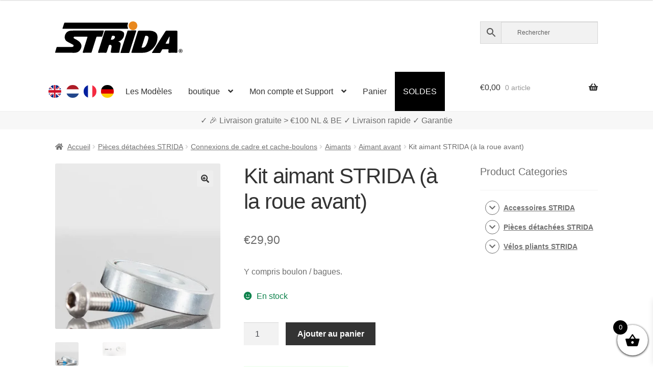

--- FILE ---
content_type: text/html; charset=UTF-8
request_url: https://www.strida.lu/fr/shop/kit-aimant-strida-a-la-roue-avant/
body_size: 126169
content:
<!doctype html><html lang="fr-LU"><head><meta charset="UTF-8"><meta name="viewport" content="width=device-width, initial-scale=1"><link rel="profile" href="http://gmpg.org/xfn/11"><link rel="pingback" href="https://www.strida.lu/wp/xmlrpc.php"><meta name='robots' content='index, follow, max-image-preview:large, max-snippet:-1, max-video-preview:-1' />  <link media="all" href="https://www.strida.lu/app/cache/autoptimize/css/autoptimize_c1aae02a7eca8077157b449383ccab1f.css" rel="stylesheet"><title>Kit aimant STRIDA (à la roue avant) - STRIDA Vélos pliants</title><meta name="description" content="Y compris boulon / bagues." /><link rel="canonical" href="https://www.strida.lu/fr/shop/kit-aimant-strida-a-la-roue-avant/" /><meta property="og:locale" content="fr_FR" /><meta property="og:locale:alternate" content="en_GB" /><meta property="og:locale:alternate" content="nl_NL" /><meta property="og:locale:alternate" content="de_DE" /><meta property="og:type" content="article" /><meta property="og:title" content="Kit aimant STRIDA (à la roue avant) - STRIDA Vélos pliants" /><meta property="og:description" content="Y compris boulon / bagues." /><meta property="og:url" content="https://www.strida.lu/fr/shop/kit-aimant-strida-a-la-roue-avant/" /><meta property="og:site_name" content="STRIDA Vélos pliants" /><meta property="article:modified_time" content="2026-01-04T22:25:04+00:00" /><meta property="og:image" content="https://i0.wp.com/www.strida.be/app/uploads/2019/02/stridanederland.nl-strida-front-magnet-voor-magneet.jpg?fit=391%2C392&ssl=1" /><meta property="og:image:width" content="391" /><meta property="og:image:height" content="392" /><meta property="og:image:type" content="image/jpeg" /><meta name="twitter:card" content="summary_large_image" /> <script data-jetpack-boost="ignore" type="application/ld+json" class="yoast-schema-graph">{"@context":"https://schema.org","@graph":[{"@type":"WebPage","@id":"https://www.strida.lu/fr/shop/kit-aimant-strida-a-la-roue-avant/","url":"https://www.strida.lu/fr/shop/kit-aimant-strida-a-la-roue-avant/","name":"Kit aimant STRIDA (à la roue avant) - STRIDA Vélos pliants","isPartOf":{"@id":"https://www.strida.lu/fr/#website"},"primaryImageOfPage":{"@id":"https://www.strida.lu/fr/shop/kit-aimant-strida-a-la-roue-avant/#primaryimage"},"image":{"@id":"https://www.strida.lu/fr/shop/kit-aimant-strida-a-la-roue-avant/#primaryimage"},"thumbnailUrl":"https://i0.wp.com/www.strida.lu/app/uploads/2019/02/stridanederland.nl-strida-front-magnet-voor-magneet.jpg?fit=391%2C392&ssl=1","datePublished":"2019-02-03T17:10:52+00:00","dateModified":"2026-01-04T22:25:04+00:00","description":"Y compris boulon / bagues.","breadcrumb":{"@id":"https://www.strida.lu/fr/shop/kit-aimant-strida-a-la-roue-avant/#breadcrumb"},"inLanguage":"fr-FR","potentialAction":[{"@type":"ReadAction","target":["https://www.strida.lu/fr/shop/kit-aimant-strida-a-la-roue-avant/"]}]},{"@type":"ImageObject","inLanguage":"fr-FR","@id":"https://www.strida.lu/fr/shop/kit-aimant-strida-a-la-roue-avant/#primaryimage","url":"https://i0.wp.com/www.strida.lu/app/uploads/2019/02/stridanederland.nl-strida-front-magnet-voor-magneet.jpg?fit=391%2C392&ssl=1","contentUrl":"https://i0.wp.com/www.strida.lu/app/uploads/2019/02/stridanederland.nl-strida-front-magnet-voor-magneet.jpg?fit=391%2C392&ssl=1","width":391,"height":392},{"@type":"BreadcrumbList","@id":"https://www.strida.lu/fr/shop/kit-aimant-strida-a-la-roue-avant/#breadcrumb","itemListElement":[{"@type":"ListItem","position":1,"name":"Home","item":"https://www.strida.lu/fr/"},{"@type":"ListItem","position":2,"name":"boutique","item":"https://www.strida.nl/fr/boutique/"},{"@type":"ListItem","position":3,"name":"Kit aimant STRIDA (à la roue avant)"}]},{"@type":"WebSite","@id":"https://www.strida.lu/fr/#website","url":"https://www.strida.lu/fr/","name":"STRIDA Vélos pliants","description":"A Whole New Way To Move","publisher":{"@id":"https://www.strida.lu/fr/#organization"},"potentialAction":[{"@type":"SearchAction","target":{"@type":"EntryPoint","urlTemplate":"https://www.strida.lu/fr/?s={search_term_string}"},"query-input":{"@type":"PropertyValueSpecification","valueRequired":true,"valueName":"search_term_string"}}],"inLanguage":"fr-FR"},{"@type":"Organization","@id":"https://www.strida.lu/fr/#organization","name":"STRIDA Vélos pliants","alternateName":"STRIDA","url":"https://www.strida.lu/fr/","logo":{"@type":"ImageObject","inLanguage":"fr-FR","@id":"https://www.strida.lu/fr/#/schema/logo/image/","url":"https://i0.wp.com/www.strida.be/app/uploads/2019/01/stridalogo_mail.jpg?fit=600%2C167&ssl=1","contentUrl":"https://i0.wp.com/www.strida.be/app/uploads/2019/01/stridalogo_mail.jpg?fit=600%2C167&ssl=1","width":600,"height":167,"caption":"STRIDA Vélos pliants"},"image":{"@id":"https://www.strida.lu/fr/#/schema/logo/image/"}}]}</script> <link rel='dns-prefetch' href='//stats.wp.com' /><link rel='dns-prefetch' href='//i0.wp.com' /><link href='https://fonts.gstatic.com' crossorigin='anonymous' rel='preconnect' /><link rel="alternate" type="application/rss+xml" title="STRIDA Vélos pliants &raquo; Flux" href="https://www.strida.lu/fr/feed/" /><link rel="alternate" title="oEmbed (JSON)" type="application/json+oembed" href="https://www.strida.lu/wp-json/oembed/1.0/embed?url=https%3A%2F%2Fwww.strida.lu%2Ffr%2Fshop%2Fkit-aimant-strida-a-la-roue-avant%2F" /><link rel="alternate" title="oEmbed (XML)" type="text/xml+oembed" href="https://www.strida.lu/wp-json/oembed/1.0/embed?url=https%3A%2F%2Fwww.strida.lu%2Ffr%2Fshop%2Fkit-aimant-strida-a-la-roue-avant%2F&#038;format=xml" />            <noscript><style>.woocommerce-product-gallery{opacity:1 !important}</style></noscript><div class="top-banner-area"><p></p></div><link rel="icon" href="https://i0.wp.com/www.strida.lu/app/uploads/2018/11/cropped-favicon-strida-benelux_V3.png?fit=32%2C32&#038;ssl=1" sizes="32x32" /><link rel="icon" href="https://i0.wp.com/www.strida.lu/app/uploads/2018/11/cropped-favicon-strida-benelux_V3.png?fit=192%2C192&#038;ssl=1" sizes="192x192" /><link rel="apple-touch-icon" href="https://i0.wp.com/www.strida.lu/app/uploads/2018/11/cropped-favicon-strida-benelux_V3.png?fit=180%2C180&#038;ssl=1" /><meta name="msapplication-TileImage" content="https://i0.wp.com/www.strida.lu/app/uploads/2018/11/cropped-favicon-strida-benelux_V3.png?fit=270%2C270&#038;ssl=1" /> <noscript><style id="rocket-lazyload-nojs-css">.rll-youtube-player,[data-lazy-src]{display:none !important}</style></noscript></head><body class="wp-singular product-template-default single single-product postid-15896 wp-embed-responsive wp-theme-storefront wp-child-theme-storefront-snl theme-storefront woocommerce woocommerce-page woocommerce-no-js woo-variation-swatches woo-variation-swatches-theme-storefront-snl woo-variation-swatches-theme-child-storefront woo-variation-swatches-style-rounded woo-variation-swatches-attribute-behavior-hide woo-variation-swatches-tooltip-enabled woo-variation-swatches-stylesheet-enabled storefront-align-wide right-sidebar woocommerce-active"><div id="page" class="hfeed site"><header id="masthead" class="site-header" role="banner" style=""><link rel="alternate" hreflang="en" href="https://www.strida.nl/en/shop/magnet-kit-for-strida-front-wheel/" /><link rel="alternate" hreflang="en-BE" href="https://www.strida.be/en/shop/magnet-kit-for-strida-front-wheel/" /><link rel="alternate" hreflang="en-LU" href="https://www.strida.lu/en/shop/magnet-kit-for-strida-front-wheel/" /><link rel="alternate" hreflang="nl" href="https://www.strida.nl/nl/shop/magneet-kit-strida-vouwfiets-bij-voorwiel/" /><link rel="alternate" hreflang="nl-BE" href="https://www.strida.be/nl/shop/magneet-kit-strida-vouwfiets-bij-voorwiel/" /><link rel="alternate" hreflang="nl-LU" href="https://www.strida.lu/nl/shop/magneet-kit-strida-vouwfiets-bij-voorwiel/" /><link rel="alternate" hreflang="fr" href="https://www.strida.nl/fr/shop/kit-aimant-strida-a-la-roue-avant/" /><link rel="alternate" hreflang="fr-BE" href="https://www.strida.be/fr/shop/kit-aimant-strida-a-la-roue-avant/" /><link rel="alternate" hreflang="fr-LU" href="https://www.strida.lu/fr/shop/kit-aimant-strida-a-la-roue-avant/" /><link rel="alternate" hreflang="de" href="https://www.strida.nl/de/shop/magnet-kit-strida-am-vorderrad/" /><link rel="alternate" hreflang="de-BE" href="https://www.strida.be/de/shop/magnet-kit-strida-am-vorderrad/" /><link rel="alternate" hreflang="de-LU" href="https://www.strida.lu/de/shop/magnet-kit-strida-am-vorderrad/" /><div class="col-full"> <a class="skip-link screen-reader-text" href="#site-navigation">Aller à la navigation</a> <a class="skip-link screen-reader-text" href="#content">Aller au contenu</a><div class="site-branding"> <a href="/"> <svg id="strida-logo" data-name="Layer 1" width="250px" viewBox="0 0 761.12 188.61"> <defs> </defs> <path d="M193.9,54.83c30.66,0,61.32.07,92-.08,4.52,0,5.93.83,4.31,5.54-3.08,8.94-5.7,18-8.4,27.11-.88,3-2.45,4.23-5.7,4.15-8.16-.21-16.33.06-24.49-.13-3.2-.07-4.75,1-5.71,4.13-8.72,27.88-17.62,55.7-26.38,83.57-2.62,8.33-2.51,8.36-11.2,8.36-13,0-26-.1-39,.06-4.13.05-5.24-1.11-3.94-5.22,8.09-25.48,16-51,24-76.52.94-3,1.71-6.08,2.9-9,1.6-3.91.74-5.47-3.7-5.38-9.83.19-19.66,0-29.49,0q-20,0-40,0c-3.57,0-7.61-.22-8.59,4.12s2.59,6.48,5.94,8.06c8.72,4.14,17.11,8.74,24.74,14.78,19.23,15.23,21.27,35.08,6,54.91-8,10.35-19.21,14.39-32.49,14.26-36.32-.36-72.65-.12-109-.13-6.47,0-6.51,0-4.65-6.25,2.33-7.79,4.92-15.51,7-23.37,1.05-3.9,2.95-5.15,7-5.13,27.32.18,54.65.09,82,.1a26,26,0,0,0,7.88-.92c2.77-.86,4.74-2.37,5.2-5.34s-.51-5.62-3.33-7.17c-5.83-3.19-11.67-6.37-17.54-9.46-6.32-3.33-12.8-6.31-18.78-10.31-8-5.39-12.23-13.06-13.14-22.3A37.77,37.77,0,0,1,93,55.77c29.61-2,59.24-.34,88.86-.93C185.9,54.76,189.9,54.82,193.9,54.83Z"/> <path d="M378.55,120.49c.25.31.4.72.66.8,13.63,4.18,12.52,11.58,11.36,20.81-1.46,11.65-4.16,23.14-6.32,34.7a20.33,20.33,0,0,0-.31,2.47c-.54,8.21-.53,8.21-8.59,8.21q-18.5,0-37,0c-6,0-6.87-.91-6-6.63,1.35-8.68,2.94-17.31,4.4-26a31.68,31.68,0,0,0,.46-4.44c.15-8.25-4.76-12-12.88-9.84-3,.8-3.31,3.56-4.06,5.8-4,11.8-7.9,23.62-11.6,35.52-1.27,4.08-3.28,5.78-7.8,5.68-13.49-.3-27-.21-40.48,0-4,0-4.84-1.06-3.6-4.91q13.11-40.78,25.91-81.67c4.29-13.61,8.49-27.26,12.69-40.9,1.09-3.57,2.93-5.36,7.12-5.34,26.82.19,53.65,0,80.47.16a37.85,37.85,0,0,1,23.27,7.62c6.37,4.93,6.45,12.53,5.48,19.73-1.44,10.72-6.56,19.94-14.1,27.44-3.78,3.77-8.87,6.31-14.17,8.06C381.77,118.31,379.38,118.17,378.55,120.49Zm-32.1-34.34c-2.67.5-6.4-1.33-7.83,3-1.81,5.51-3.63,11-5.39,16.55-.86,2.71.08,4,3.06,4.1,7.09.19,13.07-2,17.46-7.74,2.7-3.54,4.77-7.44,2.87-11.95S350.38,86.53,346.45,86.15Z"/> <path d="M494.61,187.48c-11.83,0-23.66,0-35.49,0-3.17,0-4.66-.59-3.51-4.25,12.59-40.22,25.2-80.44,37.52-120.75,1.6-5.26,4.05-6.9,9.45-6.82,21.49.3,43,0,64.48.16a55.46,55.46,0,0,1,26.38,6.33c11.25,6.06,17.11,15.28,17.61,28.49,1,26.52-7.67,49.63-25.22,68.77-15.75,17.16-35.85,27.26-59.73,28C515.61,187.75,505.1,187.48,494.61,187.48ZM544.09,86.2c-3.16,0-6.18-.43-7.5,3.86-6.46,21-13.14,41.95-19.83,62.88-.92,2.89-.21,3.84,2.81,4,10.67.68,18-4.87,22.88-13.32,7.43-12.94,11.8-27.21,14.53-41.81C558.86,91.78,553.76,86.26,544.09,86.2Z"/> <path d="M240.17,44.48q-95,0-190,0c-6.82,0-6.88,0-4.78-6.49,2.88-8.84,6-17.6,8.69-26.5.86-2.86,2.38-3.73,5-3.66,1.5,0,3,0,4.5,0h365c8.35,0,8.26,0,5.3,7.36a28.76,28.76,0,0,0,.55,23.69c2.6,5.59,2.63,5.6-3.77,5.61q-19.25,0-38.49,0Z"/> <path d="M729.91,121.83c0,19.83-.13,39.65.09,59.47.06,4.76-1.32,6.38-6.19,6.28-14-.28-28-.25-42,0-4.44.07-5.75-1.47-5.71-5.78,0-3.86,1.14-7.55,1.15-11.38,0-2.7-.93-4-3.77-3.94q-15.24.1-30.48,0a4.76,4.76,0,0,0-4.7,2.95c-2.31,4.41-5.06,8.61-7.14,13.13-2,4.27-4.58,6.19-9.56,6.06-13-.36-26-.11-39-.16-1.4,0-3.2.65-4.06-1s.65-2.76,1.43-4q22.75-36,45.55-72c10.84-17.1,21.79-34.12,32.58-51.25,1.84-2.94,3.87-4.51,7.57-4.48,19.49.15,39,.21,58.47,0,4.81-.06,5.84,1.79,5.8,6.14C729.81,81.85,729.91,101.84,729.91,121.83ZM682.83,89.14l-22.46,40.77c-1.42,2.58-.07,3.22,2.27,3.21,4.16,0,8.31-.1,12.47,0,3.6.11,5-1.53,5.19-5,.37-5.79,1.29-11.55,1.72-17.34C682.53,103.89,684,97.05,682.83,89.14Z"/> <path d="M416.14,188.48c-7.16,0-14.33-.06-21.49,0-3.25,0-5-.27-3.65-4.47,6-18.12,11.63-36.35,17.47-54.52,6.86-21.32,13.66-42.66,20.75-63.9,4.31-12.92,1.1-10.27,13.7-10.87,10.65-.51,21.29-.63,31.94-.61,1.49,0,3,0,4.49.1,5.4.49,5.71,1,4.07,6C479.27,73,475.08,85.81,471,98.6c-9,28.12-18.15,56.22-27,84.4-1.34,4.27-3.45,5.78-7.83,5.57C429.47,188.24,422.8,188.48,416.14,188.48Z"/> <path class="orange"
 d="M490.77,25.51c.17,14.4-11.32,26.48-25.41,26.7a26.36,26.36,0,0,1-26.85-25.75A25.88,25.88,0,0,1,464,0C479.39-.11,490.59,10.57,490.77,25.51Z"/> <path d="M749,188a12.86,12.86,0,0,1-4.78-.88,11.56,11.56,0,0,1-3.81-2.43A10.82,10.82,0,0,1,737.9,181a12.2,12.2,0,0,1,0-9.15,10.68,10.68,0,0,1,2.51-3.64,11.84,11.84,0,0,1,3.81-2.41,12.86,12.86,0,0,1,4.78-.87,13,13,0,0,1,4.8.87,12,12,0,0,1,3.84,2.41,11,11,0,0,1,2.56,3.64,11.84,11.84,0,0,1,0,9.15,11.1,11.1,0,0,1-2.56,3.65,11.69,11.69,0,0,1-3.84,2.43A13,13,0,0,1,749,188Zm0-1.57a11,11,0,0,0,4.05-.73,10,10,0,0,0,3.27-2,9.15,9.15,0,0,0,2.17-3.14,10.17,10.17,0,0,0,.78-4,10,10,0,0,0-.76-3.92,9.71,9.71,0,0,0-2.14-3.16,10,10,0,0,0-3.25-2.1,11.38,11.38,0,0,0-8.23,0,9.75,9.75,0,0,0-3.24,2.1,9.62,9.62,0,0,0-2.1,3.14,10,10,0,0,0-.75,3.88,10.17,10.17,0,0,0,.75,3.92,9.79,9.79,0,0,0,2.1,3.18,9.64,9.64,0,0,0,3.24,2.12A10.78,10.78,0,0,0,749,186.39Zm-5.2-17h6.26a4,4,0,0,1,1.78.41,4.64,4.64,0,0,1,1.42,1.09,5.54,5.54,0,0,1,.93,1.5,4.51,4.51,0,0,1-.39,4.14,3.82,3.82,0,0,1-1.86,1.6l3.28,5.29h-3.38l-3-4.72h-2v4.72h-3.07Zm6,6.7a1.6,1.6,0,0,0,1.26-.53,2.15,2.15,0,0,0,.46-1.48,2,2,0,0,0-.54-1.52,1.83,1.83,0,0,0-1.28-.49H746.9v4Z"/> </svg> </a></div><div class="site-search"><div class="widget woocommerce widget_product_search"><div class="aws-container" data-url="/fr/?wc-ajax=aws_action" data-siteurl="https://www.strida.lu" data-lang="fr" data-show-loader="true" data-show-more="true" data-show-page="true" data-ajax-search="false" data-show-clear="true" data-mobile-screen="false" data-use-analytics="true" data-min-chars="3" data-buttons-order="3" data-timeout="300" data-is-mobile="false" data-page-id="15896" data-tax="" ><form class="aws-search-form" action="https://www.strida.lu/fr/" method="get" role="search" ><div class="aws-wrapper"><label class="aws-search-label" for="6971f98c8de05">Rechercher</label><input type="search" name="s" id="6971f98c8de05" value="" class="aws-search-field" placeholder="Rechercher" autocomplete="off" /><input type="hidden" name="post_type" value="product"><input type="hidden" name="type_aws" value="true"><input type="hidden" name="lang" value="fr"><div class="aws-search-clear"><span>×</span></div><div class="aws-loader"></div></div><div class="aws-search-btn aws-form-btn"><span class="aws-search-btn_icon"><svg focusable="false" xmlns="http://www.w3.org/2000/svg" viewBox="0 0 24 24" width="24px"><path d="M15.5 14h-.79l-.28-.27C15.41 12.59 16 11.11 16 9.5 16 5.91 13.09 3 9.5 3S3 5.91 3 9.5 5.91 16 9.5 16c1.61 0 3.09-.59 4.23-1.57l.27.28v.79l5 4.99L20.49 19l-4.99-5zm-6 0C7.01 14 5 11.99 5 9.5S7.01 5 9.5 5 14 7.01 14 9.5 11.99 14 9.5 14z"></path></svg></span></div></form></div></div></div></div><div class="storefront-primary-navigation"><div class="col-full"><nav id="site-navigation" class="main-navigation" role="navigation" aria-label="Navigation principale"> <button id="site-navigation-menu-toggle" class="menu-toggle" aria-controls="site-navigation" aria-expanded="false"><span>Menu</span></button><div class="primary-navigation"><ul id="menu-main-menu-fr" class="menu"><li id="menu-item-34428-en" class="lang-item lang-item-19 lang-item-en lang-item-first menu-item menu-item-type-custom menu-item-object-custom menu-item-34428-en"><a href="https://www.strida.lu/en/shop/magnet-kit-for-strida-front-wheel/" data-ps2id-api="true" hreflang="en-LU" lang="en-LU"><noscript><img src="/app/themes/storefront-snl/polylang/en_GB.png" alt="English" /></noscript><img class="lazyload" src='data:image/svg+xml,%3Csvg%20xmlns=%22http://www.w3.org/2000/svg%22%20viewBox=%220%200%20210%20140%22%3E%3C/svg%3E' data-src="/app/themes/storefront-snl/polylang/en_GB.png" alt="English" /></a></li><li id="menu-item-34428-nl" class="lang-item lang-item-22 lang-item-nl menu-item menu-item-type-custom menu-item-object-custom menu-item-34428-nl"><a href="https://www.strida.lu/nl/shop/magneet-kit-strida-vouwfiets-bij-voorwiel/" data-ps2id-api="true" hreflang="nl-LU" lang="nl-LU"><noscript><img src="/app/themes/storefront-snl/polylang/nl_NL.png" alt="Nederlands" /></noscript><img class="lazyload" src='data:image/svg+xml,%3Csvg%20xmlns=%22http://www.w3.org/2000/svg%22%20viewBox=%220%200%20210%20140%22%3E%3C/svg%3E' data-src="/app/themes/storefront-snl/polylang/nl_NL.png" alt="Nederlands" /></a></li><li id="menu-item-34428-fr" class="lang-item lang-item-26 lang-item-fr current-lang menu-item menu-item-type-custom menu-item-object-custom menu-item-34428-fr"><a href="https://www.strida.lu/fr/shop/kit-aimant-strida-a-la-roue-avant/" data-ps2id-api="true" hreflang="fr-LU" lang="fr-LU"><noscript><img src="/app/themes/storefront-snl/polylang/fr_FR.png" alt="Français" /></noscript><img class="lazyload" src='data:image/svg+xml,%3Csvg%20xmlns=%22http://www.w3.org/2000/svg%22%20viewBox=%220%200%20210%20140%22%3E%3C/svg%3E' data-src="/app/themes/storefront-snl/polylang/fr_FR.png" alt="Français" /></a></li><li id="menu-item-34428-de" class="lang-item lang-item-10334 lang-item-de menu-item menu-item-type-custom menu-item-object-custom menu-item-34428-de"><a href="https://www.strida.lu/de/shop/magnet-kit-strida-am-vorderrad/" data-ps2id-api="true" hreflang="de-LU" lang="de-LU"><noscript><img src="/app/themes/storefront-snl/polylang/de_DE.png" alt="Deutsch" /></noscript><img class="lazyload" src='data:image/svg+xml,%3Csvg%20xmlns=%22http://www.w3.org/2000/svg%22%20viewBox=%220%200%20210%20140%22%3E%3C/svg%3E' data-src="/app/themes/storefront-snl/polylang/de_DE.png" alt="Deutsch" /></a></li><li id="menu-item-35620" class="menu-item menu-item-type-post_type menu-item-object-page menu-item-35620"><a href="https://www.strida.lu/fr/les-modeles-expliques/" data-ps2id-api="true">Les Modèles</a></li><li id="menu-item-1107" class="menu-item menu-item-type-post_type menu-item-object-page menu-item-has-children current_page_parent menu-item-1107"><a href="https://www.strida.lu/fr/boutique/" data-ps2id-api="true">boutique</a><ul class="sub-menu"><li id="menu-item-15916" class="menu-item menu-item-type-taxonomy menu-item-object-product_cat menu-item-15916"><a href="https://www.strida.lu/fr/c/velos-pliants-strida/" data-ps2id-api="true">Vélos pliants STRIDA</a></li><li id="menu-item-15914" class="menu-item menu-item-type-taxonomy menu-item-object-product_cat menu-item-15914"><a href="https://www.strida.lu/fr/c/accessoires-strida/" data-ps2id-api="true">Accessoires STRIDA</a></li><li id="menu-item-15915" class="menu-item menu-item-type-taxonomy menu-item-object-product_cat current-product-ancestor menu-item-15915"><a href="https://www.strida.lu/fr/c/pieces-detachees-strida/" data-ps2id-api="true">Pièces détachées STRIDA</a></li><li id="menu-item-20202" class="menu-item menu-item-type-custom menu-item-object-custom menu-item-20202"><a href="/fr/shop/strida-customizer/" data-ps2id-api="true">Configurateur STRIDA</a></li></ul></li><li id="menu-item-17040" class="menu-item menu-item-type-custom menu-item-object-custom menu-item-has-children menu-item-17040"><a href="#" data-ps2id-api="true">Mon compte et Support</a><ul class="sub-menu"><li id="menu-item-15793" class="menu-item menu-item-type-post_type menu-item-object-page menu-item-15793"><a href="https://www.strida.lu/fr/mon-compte/" data-ps2id-api="true">Mon compte</a></li><li id="menu-item-17041" class="menu-item menu-item-type-post_type menu-item-object-page menu-item-17041"><a href="https://www.strida.lu/fr/support-faq/" data-ps2id-api="true">Support / FAQ</a></li></ul></li><li id="menu-item-15794" class="menu-item menu-item-type-post_type menu-item-object-page menu-item-15794"><a href="https://www.strida.lu/fr/panier/" data-ps2id-api="true">Panier</a></li><li id="menu-item-17412" class="menu-item menu-item-type-post_type menu-item-object-page menu-item-17412"><a href="https://www.strida.lu/fr/soldes/" data-ps2id-api="true">SOLDES</a></li></ul></div><div class="handheld-navigation"><ul id="menu-main-menu-fr-1" class="menu"><li class="lang-item lang-item-19 lang-item-en lang-item-first menu-item menu-item-type-custom menu-item-object-custom menu-item-34428-en"><a href="https://www.strida.lu/en/shop/magnet-kit-for-strida-front-wheel/" data-ps2id-api="true" hreflang="en-LU" lang="en-LU"><noscript><img src="/app/themes/storefront-snl/polylang/en_GB.png" alt="English" /></noscript><img class="lazyload" src='data:image/svg+xml,%3Csvg%20xmlns=%22http://www.w3.org/2000/svg%22%20viewBox=%220%200%20210%20140%22%3E%3C/svg%3E' data-src="/app/themes/storefront-snl/polylang/en_GB.png" alt="English" /></a></li><li class="lang-item lang-item-22 lang-item-nl menu-item menu-item-type-custom menu-item-object-custom menu-item-34428-nl"><a href="https://www.strida.lu/nl/shop/magneet-kit-strida-vouwfiets-bij-voorwiel/" data-ps2id-api="true" hreflang="nl-LU" lang="nl-LU"><noscript><img src="/app/themes/storefront-snl/polylang/nl_NL.png" alt="Nederlands" /></noscript><img class="lazyload" src='data:image/svg+xml,%3Csvg%20xmlns=%22http://www.w3.org/2000/svg%22%20viewBox=%220%200%20210%20140%22%3E%3C/svg%3E' data-src="/app/themes/storefront-snl/polylang/nl_NL.png" alt="Nederlands" /></a></li><li class="lang-item lang-item-26 lang-item-fr current-lang menu-item menu-item-type-custom menu-item-object-custom menu-item-34428-fr"><a href="https://www.strida.lu/fr/shop/kit-aimant-strida-a-la-roue-avant/" data-ps2id-api="true" hreflang="fr-LU" lang="fr-LU"><noscript><img src="/app/themes/storefront-snl/polylang/fr_FR.png" alt="Français" /></noscript><img class="lazyload" src='data:image/svg+xml,%3Csvg%20xmlns=%22http://www.w3.org/2000/svg%22%20viewBox=%220%200%20210%20140%22%3E%3C/svg%3E' data-src="/app/themes/storefront-snl/polylang/fr_FR.png" alt="Français" /></a></li><li class="lang-item lang-item-10334 lang-item-de menu-item menu-item-type-custom menu-item-object-custom menu-item-34428-de"><a href="https://www.strida.lu/de/shop/magnet-kit-strida-am-vorderrad/" data-ps2id-api="true" hreflang="de-LU" lang="de-LU"><noscript><img src="/app/themes/storefront-snl/polylang/de_DE.png" alt="Deutsch" /></noscript><img class="lazyload" src='data:image/svg+xml,%3Csvg%20xmlns=%22http://www.w3.org/2000/svg%22%20viewBox=%220%200%20210%20140%22%3E%3C/svg%3E' data-src="/app/themes/storefront-snl/polylang/de_DE.png" alt="Deutsch" /></a></li><li class="menu-item menu-item-type-post_type menu-item-object-page menu-item-35620"><a href="https://www.strida.lu/fr/les-modeles-expliques/" data-ps2id-api="true">Les Modèles</a></li><li class="menu-item menu-item-type-post_type menu-item-object-page menu-item-has-children current_page_parent menu-item-1107"><a href="https://www.strida.lu/fr/boutique/" data-ps2id-api="true">boutique</a><ul class="sub-menu"><li class="menu-item menu-item-type-taxonomy menu-item-object-product_cat menu-item-15916"><a href="https://www.strida.lu/fr/c/velos-pliants-strida/" data-ps2id-api="true">Vélos pliants STRIDA</a></li><li class="menu-item menu-item-type-taxonomy menu-item-object-product_cat menu-item-15914"><a href="https://www.strida.lu/fr/c/accessoires-strida/" data-ps2id-api="true">Accessoires STRIDA</a></li><li class="menu-item menu-item-type-taxonomy menu-item-object-product_cat current-product-ancestor menu-item-15915"><a href="https://www.strida.lu/fr/c/pieces-detachees-strida/" data-ps2id-api="true">Pièces détachées STRIDA</a></li><li class="menu-item menu-item-type-custom menu-item-object-custom menu-item-20202"><a href="/fr/shop/strida-customizer/" data-ps2id-api="true">Configurateur STRIDA</a></li></ul></li><li class="menu-item menu-item-type-custom menu-item-object-custom menu-item-has-children menu-item-17040"><a href="#" data-ps2id-api="true">Mon compte et Support</a><ul class="sub-menu"><li class="menu-item menu-item-type-post_type menu-item-object-page menu-item-15793"><a href="https://www.strida.lu/fr/mon-compte/" data-ps2id-api="true">Mon compte</a></li><li class="menu-item menu-item-type-post_type menu-item-object-page menu-item-17041"><a href="https://www.strida.lu/fr/support-faq/" data-ps2id-api="true">Support / FAQ</a></li></ul></li><li class="menu-item menu-item-type-post_type menu-item-object-page menu-item-15794"><a href="https://www.strida.lu/fr/panier/" data-ps2id-api="true">Panier</a></li><li class="menu-item menu-item-type-post_type menu-item-object-page menu-item-17412"><a href="https://www.strida.lu/fr/soldes/" data-ps2id-api="true">SOLDES</a></li></ul></div></nav><ul id="site-header-cart" class="site-header-cart menu"><li class=""> <a class="cart-contents" href="https://www.strida.lu/fr/panier/" title="Afficher votre panier"> <span class="woocommerce-Price-amount amount"><span class="woocommerce-Price-currencySymbol">&euro;</span>0,00</span> <span class="count">0 article</span> </a></li><li><div class="widget woocommerce widget_shopping_cart"><div class="widget_shopping_cart_content"></div></div></li></ul></div></div></header><div id="key-sale-points"><div id="key-sale-points-div" class="key-sale-points-div"> ✓ Livraison dans le monde entier    ✓ Tous en stock    ✓ Garantie</div></div><div class="storefront-breadcrumb"><div class="col-full"><nav class="woocommerce-breadcrumb" aria-label="breadcrumbs"><a href="https://www.strida.lu/fr/">Accueil</a><span class="breadcrumb-separator"> / </span><a href="https://www.strida.lu/fr/c/pieces-detachees-strida/">Pièces détachées STRIDA</a><span class="breadcrumb-separator"> / </span><a href="https://www.strida.lu/fr/c/pieces-detachees-strida/connexions-de-cadre-et-cache-boulons/">Connexions de cadre et cache-boulons</a><span class="breadcrumb-separator"> / </span><a href="https://www.strida.lu/fr/c/pieces-detachees-strida/connexions-de-cadre-et-cache-boulons/aimants/">Aimants</a><span class="breadcrumb-separator"> / </span><a href="https://www.strida.lu/fr/c/pieces-detachees-strida/connexions-de-cadre-et-cache-boulons/aimants/aimant-avant/">Aimant avant</a><span class="breadcrumb-separator"> / </span>Kit aimant STRIDA (à la roue avant)</nav></div></div><div id="content" class="site-content" tabindex="-1"><div class="col-full"><div class="woocommerce"></div><div id="primary" class="content-area"><main id="main" class="site-main" role="main"><div class="woocommerce-notices-wrapper"></div><div id="product-15896" class="product type-product post-15896 status-publish first instock product_cat-aimant-avant product_cat-pieces-detachees-kits product_tag-aimant-fr product_tag-fr has-post-thumbnail taxable shipping-taxable purchasable product-type-simple"><div class="woocommerce-product-gallery woocommerce-product-gallery--with-images woocommerce-product-gallery--columns-4 images" data-columns="4" style="opacity: 0; transition: opacity .25s ease-in-out;"><div class="woocommerce-product-gallery__wrapper"><div data-thumb="https://i0.wp.com/www.strida.lu/app/uploads/2019/02/stridanederland.nl-strida-front-magnet-voor-magneet.jpg?fit=100%2C100&#038;ssl=1" data-thumb-alt="Kit aimant STRIDA (à la roue avant)" data-thumb-srcset="https://i0.wp.com/www.strida.lu/app/uploads/2019/02/stridanederland.nl-strida-front-magnet-voor-magneet.jpg?w=391&amp;ssl=1 391w, https://i0.wp.com/www.strida.lu/app/uploads/2019/02/stridanederland.nl-strida-front-magnet-voor-magneet.jpg?resize=150%2C150&amp;ssl=1 150w, https://i0.wp.com/www.strida.lu/app/uploads/2019/02/stridanederland.nl-strida-front-magnet-voor-magneet.jpg?resize=300%2C300&amp;ssl=1 300w, https://i0.wp.com/www.strida.lu/app/uploads/2019/02/stridanederland.nl-strida-front-magnet-voor-magneet.jpg?resize=324%2C324&amp;ssl=1 324w, https://i0.wp.com/www.strida.lu/app/uploads/2019/02/stridanederland.nl-strida-front-magnet-voor-magneet.jpg?resize=100%2C100&amp;ssl=1 100w"  data-thumb-sizes="(max-width: 100px) 100vw, 100px" class="woocommerce-product-gallery__image"><a href="https://i0.wp.com/www.strida.lu/app/uploads/2019/02/stridanederland.nl-strida-front-magnet-voor-magneet.jpg?fit=391%2C392&#038;ssl=1"><img width="391" height="392" src="https://i0.wp.com/www.strida.lu/app/uploads/2019/02/stridanederland.nl-strida-front-magnet-voor-magneet.jpg?fit=391%2C392&amp;ssl=1" class="wp-post-image" alt="Kit aimant STRIDA (à la roue avant) - Aimant - fr" data-caption="" data-src="https://i0.wp.com/www.strida.lu/app/uploads/2019/02/stridanederland.nl-strida-front-magnet-voor-magneet.jpg?fit=391%2C392&#038;ssl=1" data-large_image="https://i0.wp.com/www.strida.lu/app/uploads/2019/02/stridanederland.nl-strida-front-magnet-voor-magneet.jpg?fit=391%2C392&#038;ssl=1" data-large_image_width="391" data-large_image_height="392" decoding="async" fetchpriority="high" srcset="https://i0.wp.com/www.strida.lu/app/uploads/2019/02/stridanederland.nl-strida-front-magnet-voor-magneet.jpg?w=391&amp;ssl=1 391w, https://i0.wp.com/www.strida.lu/app/uploads/2019/02/stridanederland.nl-strida-front-magnet-voor-magneet.jpg?resize=150%2C150&amp;ssl=1 150w, https://i0.wp.com/www.strida.lu/app/uploads/2019/02/stridanederland.nl-strida-front-magnet-voor-magneet.jpg?resize=300%2C300&amp;ssl=1 300w, https://i0.wp.com/www.strida.lu/app/uploads/2019/02/stridanederland.nl-strida-front-magnet-voor-magneet.jpg?resize=324%2C324&amp;ssl=1 324w, https://i0.wp.com/www.strida.lu/app/uploads/2019/02/stridanederland.nl-strida-front-magnet-voor-magneet.jpg?resize=100%2C100&amp;ssl=1 100w" sizes="(max-width: 391px) 100vw, 391px" title="Kit aimant STRIDA (à la roue avant)" /></a></div><div data-thumb="https://i0.wp.com/www.strida.lu/app/uploads/2019/02/order-parts-magnet-kit-magneet-kit-volgorde-onderdelen-scaled.jpg?fit=100%2C58&#038;ssl=1" data-thumb-alt="Kit aimant STRIDA (à la roue avant) – Image 2" data-thumb-srcset="https://i0.wp.com/www.strida.lu/app/uploads/2019/02/order-parts-magnet-kit-magneet-kit-volgorde-onderdelen-scaled.jpg?w=1500&amp;ssl=1 1500w, https://i0.wp.com/www.strida.lu/app/uploads/2019/02/order-parts-magnet-kit-magneet-kit-volgorde-onderdelen-scaled.jpg?resize=300%2C174&amp;ssl=1 300w, https://i0.wp.com/www.strida.lu/app/uploads/2019/02/order-parts-magnet-kit-magneet-kit-volgorde-onderdelen-scaled.jpg?resize=1024%2C594&amp;ssl=1 1024w, https://i0.wp.com/www.strida.lu/app/uploads/2019/02/order-parts-magnet-kit-magneet-kit-volgorde-onderdelen-scaled.jpg?resize=768%2C446&amp;ssl=1 768w, https://i0.wp.com/www.strida.lu/app/uploads/2019/02/order-parts-magnet-kit-magneet-kit-volgorde-onderdelen-scaled.jpg?resize=1536%2C891&amp;ssl=1 1536w, https://i0.wp.com/www.strida.lu/app/uploads/2019/02/order-parts-magnet-kit-magneet-kit-volgorde-onderdelen-scaled.jpg?resize=2048%2C1188&amp;ssl=1 2048w, https://i0.wp.com/www.strida.lu/app/uploads/2019/02/order-parts-magnet-kit-magneet-kit-volgorde-onderdelen-scaled.jpg?resize=416%2C241&amp;ssl=1 416w"  data-thumb-sizes="(max-width: 100px) 100vw, 100px" class="woocommerce-product-gallery__image"><a href="https://i0.wp.com/www.strida.lu/app/uploads/2019/02/order-parts-magnet-kit-magneet-kit-volgorde-onderdelen-scaled.jpg?fit=1500%2C870&#038;ssl=1"><img width="416" height="241" src="https://i0.wp.com/www.strida.lu/app/uploads/2019/02/order-parts-magnet-kit-magneet-kit-volgorde-onderdelen-scaled.jpg?fit=416%2C241&amp;ssl=1" class=" wp-post-image" alt="Kit: Aimant arrière STRIDA - 336-8 - fr - Porte-aimant - strida" data-caption="" data-src="https://i0.wp.com/www.strida.lu/app/uploads/2019/02/order-parts-magnet-kit-magneet-kit-volgorde-onderdelen-scaled.jpg?fit=1500%2C870&#038;ssl=1" data-large_image="https://i0.wp.com/www.strida.lu/app/uploads/2019/02/order-parts-magnet-kit-magneet-kit-volgorde-onderdelen-scaled.jpg?fit=1500%2C870&#038;ssl=1" data-large_image_width="1500" data-large_image_height="870" decoding="async" srcset="https://i0.wp.com/www.strida.lu/app/uploads/2019/02/order-parts-magnet-kit-magneet-kit-volgorde-onderdelen-scaled.jpg?w=1500&amp;ssl=1 1500w, https://i0.wp.com/www.strida.lu/app/uploads/2019/02/order-parts-magnet-kit-magneet-kit-volgorde-onderdelen-scaled.jpg?resize=300%2C174&amp;ssl=1 300w, https://i0.wp.com/www.strida.lu/app/uploads/2019/02/order-parts-magnet-kit-magneet-kit-volgorde-onderdelen-scaled.jpg?resize=1024%2C594&amp;ssl=1 1024w, https://i0.wp.com/www.strida.lu/app/uploads/2019/02/order-parts-magnet-kit-magneet-kit-volgorde-onderdelen-scaled.jpg?resize=768%2C446&amp;ssl=1 768w, https://i0.wp.com/www.strida.lu/app/uploads/2019/02/order-parts-magnet-kit-magneet-kit-volgorde-onderdelen-scaled.jpg?resize=1536%2C891&amp;ssl=1 1536w, https://i0.wp.com/www.strida.lu/app/uploads/2019/02/order-parts-magnet-kit-magneet-kit-volgorde-onderdelen-scaled.jpg?resize=2048%2C1188&amp;ssl=1 2048w, https://i0.wp.com/www.strida.lu/app/uploads/2019/02/order-parts-magnet-kit-magneet-kit-volgorde-onderdelen-scaled.jpg?resize=416%2C241&amp;ssl=1 416w" sizes="(max-width: 416px) 100vw, 416px" title="Kit: Aimant arrière STRIDA" /></a></div></div></div><div class="summary entry-summary"><h1 class="product_title entry-title">Kit aimant STRIDA (à la roue avant)</h1><p class="price"><span class="woocommerce-Price-amount amount"><bdi><span class="woocommerce-Price-currencySymbol">&euro;</span>29,90</bdi></span></p><div class="woocommerce-product-details__short-description"><p>Y compris boulon / bagues.</p></div><p class="stock in-stock">En stock</p><form class="cart" action="https://www.strida.lu/fr/shop/kit-aimant-strida-a-la-roue-avant/" method="post" enctype='multipart/form-data'><div class="quantity"> <label class="screen-reader-text" for="quantity_6971f98c95507">quantité de Kit aimant STRIDA (à la roue avant)</label> <input
 type="number"
 id="quantity_6971f98c95507"
 class="input-text qty text"
 name="quantity"
 value="1"
 aria-label="Quantité de produits"
 min="1"
 max="185"
 step="1"
 placeholder=""
 inputmode="numeric"
 autocomplete="off"
 /></div> <button type="submit" name="add-to-cart" value="15896" class="single_add_to_cart_button button alt">Ajouter au panier</button></form><div class="snl_usps"><div class="snl_usp" id="usp_one"> Livraison rapide du stock !</div><div class="snl_usp" id="usp_two"> Garantie</div><div class="snl_usp" id="usp_three"> <span id="usp_shipping"> Nous livrons dans le monde entier ! </span></div></div><div class="ppcp-messages" data-partner-attribution-id="Woo_PPCP"></div><div id="ppcp-recaptcha-v2-container" style="margin:20px 0;"></div><div class="product_meta"> <span class="sku_wrapper">UGS : <span class="sku">8944855891869</span></span> <span class="posted_in">Catégories : <a href="https://www.strida.lu/fr/c/pieces-detachees-strida/connexions-de-cadre-et-cache-boulons/aimants/aimant-avant/" rel="tag">Aimant avant</a>, <a href="https://www.strida.lu/fr/c/pieces-detachees-strida/pieces-detachees-kits/" rel="tag">Pièces détachées kits</a></span> <span class="tagged_as">Étiquettes : <a href="https://www.strida.lu/fr/t/aimant-fr/" rel="tag">Aimant</a>, <a href="https://www.strida.lu/fr/t/fr/" rel="tag">fr</a></span></div></div><div class="snl-product-menu-instruction"></div><div class="snl-product-menu"><div class="snl-product-menu-item"> <a href="#snl_product_description"><div> Description</div> </a></div><div class="snl-product-menu-item"> <a href="#snl_product_specs"><div> Spécifications</div> </a></div></div>  <div id="snl_product_description"><h2>Kit aimant STRIDA (à la roue avant)</h2><p>Kit aimant pour vélo pliant STRIDA pour la roue avant.<br /> Y compris boulon / bagues.</p></div><h3 id="snl_product_specs" class="center-heading-snl">Spécifications</h3><table class="woocommerce-product-attributes shop_attributes" aria-label="Détails du produit"><tr class="woocommerce-product-attributes-item woocommerce-product-attributes-item--weight"><th class="woocommerce-product-attributes-item__label" scope="row">Poids</th><td class="woocommerce-product-attributes-item__value">0,044 kg</td></tr></table><div class="product_meta"> <span class="sku_wrapper">UGS : <span class="sku">8944855891869</span></span> <span class="posted_in">Catégories : <a href="https://www.strida.lu/fr/c/pieces-detachees-strida/connexions-de-cadre-et-cache-boulons/aimants/aimant-avant/" rel="tag">Aimant avant</a>, <a href="https://www.strida.lu/fr/c/pieces-detachees-strida/pieces-detachees-kits/" rel="tag">Pièces détachées kits</a></span> <span class="tagged_as">Étiquettes : <a href="https://www.strida.lu/fr/t/aimant-fr/" rel="tag">Aimant</a>, <a href="https://www.strida.lu/fr/t/fr/" rel="tag">fr</a></span></div> <br><br><section class="related products"><h2>Produits similaires</h2><ul class="products columns-3"><li class="product type-product post-3334 status-publish first instock product_cat-galets-courroie product_cat-pieces-detachees-kits product_tag-389-fr product_tag-fr product_tag-galets-courroie-fr product_tag-galets-courroie-ceinture-fr product_tag-roulements-fr product_tag-strida-fr has-post-thumbnail taxable shipping-taxable purchasable product-type-simple"> <a href="https://www.strida.lu/fr/shop/kit-de-galet/" class="woocommerce-LoopProduct-link woocommerce-loop-product__link"><noscript><img width="324" height="267" src="https://i0.wp.com/www.strida.lu/app/uploads/2018/10/Begeleiding-lager-achter-t.b.v.-V-snaar-Strida-Vouwfiets-inclusief-bout-stridanederland.nl_-3.png?resize=324%2C267&amp;ssl=1" class="attachment-woocommerce_thumbnail size-woocommerce_thumbnail wp-post-image" alt="Kit de galet - 389 - fr - Galets Courroie - Galets Courroie ceinture - Roulements - strida" decoding="async" title="Kit de galet" /></noscript><img width="324" height="267" src='data:image/svg+xml,%3Csvg%20xmlns=%22http://www.w3.org/2000/svg%22%20viewBox=%220%200%20324%20267%22%3E%3C/svg%3E' data-src="https://i0.wp.com/www.strida.lu/app/uploads/2018/10/Begeleiding-lager-achter-t.b.v.-V-snaar-Strida-Vouwfiets-inclusief-bout-stridanederland.nl_-3.png?resize=324%2C267&amp;ssl=1" class="lazyload attachment-woocommerce_thumbnail size-woocommerce_thumbnail wp-post-image" alt="Kit de galet - 389 - fr - Galets Courroie - Galets Courroie ceinture - Roulements - strida" decoding="async" title="Kit de galet" /><h2 class="woocommerce-loop-product__title">Kit de galet</h2> <span class="price"><span class="woocommerce-Price-amount amount"><bdi><span class="woocommerce-Price-currencySymbol">&euro;</span>19,90</bdi></span></span> </a><div class="quanity-form-snl" style="display: inline-block; margin-right: 0.2em"><div class="quantity"> <label class="screen-reader-text" for="quantity_6971f98c9c924">quantité de Kit de galet</label> <input
 type="number"
 id="quantity_6971f98c9c924"
 class="input-text qty text"
 name="quantity"
 value="1"
 aria-label="Quantité de produits"
 min="0"
 max="188"
 step="1"
 placeholder=""
 inputmode="numeric"
 autocomplete="off"
 /></div></div><a href="?add-to-cart=3334" aria-describedby="woocommerce_loop_add_to_cart_link_describedby_3334" data-quantity="1" class="button product_type_simple add_to_cart_button ajax_add_to_cart" data-product_id="3334" data-product_sku="8944855890657" aria-label="Ajouter au panier : &ldquo;Kit de galet&rdquo;" rel="nofollow" data-success_message="« Kit de galet » a été ajouté à votre panier">Ajouter au panier</a> <span id="woocommerce_loop_add_to_cart_link_describedby_3334" class="screen-reader-text"> </span></li><li class="product type-product post-3190 status-publish instock product_cat-poignees-en-cuir-couleur-noir product_tag-cuir-fr product_tag-fr product_tag-noir-fr product_tag-poignees-fr product_tag-st-gp-004-fr has-post-thumbnail taxable shipping-taxable purchasable product-type-simple"> <a href="https://www.strida.lu/fr/shop/poignees-comfort-en-cuir-noir/" class="woocommerce-LoopProduct-link woocommerce-loop-product__link"><noscript><img width="324" height="324" src="https://i0.wp.com/www.strida.lu/app/uploads/2018/10/strida-leather-grips-black-handvatten-zwart-leer-3.jpg?resize=324%2C324&amp;ssl=1" class="attachment-woocommerce_thumbnail size-woocommerce_thumbnail wp-post-image" alt="Poignées comfort en cuir (noir) - cuir - fr - noir - Poignées - ST-GP-004" decoding="async" srcset="https://i0.wp.com/www.strida.lu/app/uploads/2018/10/strida-leather-grips-black-handvatten-zwart-leer-3.jpg?w=355&amp;ssl=1 355w, https://i0.wp.com/www.strida.lu/app/uploads/2018/10/strida-leather-grips-black-handvatten-zwart-leer-3.jpg?resize=324%2C324&amp;ssl=1 324w, https://i0.wp.com/www.strida.lu/app/uploads/2018/10/strida-leather-grips-black-handvatten-zwart-leer-3.jpg?resize=150%2C150&amp;ssl=1 150w, https://i0.wp.com/www.strida.lu/app/uploads/2018/10/strida-leather-grips-black-handvatten-zwart-leer-3.jpg?resize=300%2C300&amp;ssl=1 300w, https://i0.wp.com/www.strida.lu/app/uploads/2018/10/strida-leather-grips-black-handvatten-zwart-leer-3.jpg?resize=100%2C100&amp;ssl=1 100w" sizes="(max-width: 324px) 100vw, 324px" title="Poignées comfort en cuir (noir)" /></noscript><img width="324" height="324" src='data:image/svg+xml,%3Csvg%20xmlns=%22http://www.w3.org/2000/svg%22%20viewBox=%220%200%20324%20324%22%3E%3C/svg%3E' data-src="https://i0.wp.com/www.strida.lu/app/uploads/2018/10/strida-leather-grips-black-handvatten-zwart-leer-3.jpg?resize=324%2C324&amp;ssl=1" class="lazyload attachment-woocommerce_thumbnail size-woocommerce_thumbnail wp-post-image" alt="Poignées comfort en cuir (noir) - cuir - fr - noir - Poignées - ST-GP-004" decoding="async" data-srcset="https://i0.wp.com/www.strida.lu/app/uploads/2018/10/strida-leather-grips-black-handvatten-zwart-leer-3.jpg?w=355&amp;ssl=1 355w, https://i0.wp.com/www.strida.lu/app/uploads/2018/10/strida-leather-grips-black-handvatten-zwart-leer-3.jpg?resize=324%2C324&amp;ssl=1 324w, https://i0.wp.com/www.strida.lu/app/uploads/2018/10/strida-leather-grips-black-handvatten-zwart-leer-3.jpg?resize=150%2C150&amp;ssl=1 150w, https://i0.wp.com/www.strida.lu/app/uploads/2018/10/strida-leather-grips-black-handvatten-zwart-leer-3.jpg?resize=300%2C300&amp;ssl=1 300w, https://i0.wp.com/www.strida.lu/app/uploads/2018/10/strida-leather-grips-black-handvatten-zwart-leer-3.jpg?resize=100%2C100&amp;ssl=1 100w" data-sizes="(max-width: 324px) 100vw, 324px" title="Poignées comfort en cuir (noir)" /><h2 class="woocommerce-loop-product__title">Poignées comfort en cuir (noir)</h2> <span class="price"><span class="woocommerce-Price-amount amount"><bdi><span class="woocommerce-Price-currencySymbol">&euro;</span>44,90</bdi></span></span> </a><div class="quanity-form-snl" style="display: inline-block; margin-right: 0.2em"><div class="quantity"> <label class="screen-reader-text" for="quantity_6971f98c9d939">quantité de Poignées comfort en cuir (noir)</label> <input
 type="number"
 id="quantity_6971f98c9d939"
 class="input-text qty text"
 name="quantity"
 value="1"
 aria-label="Quantité de produits"
 min="0"
 max="32"
 step="1"
 placeholder=""
 inputmode="numeric"
 autocomplete="off"
 /></div></div><a href="?add-to-cart=3190" aria-describedby="woocommerce_loop_add_to_cart_link_describedby_3190" data-quantity="1" class="button product_type_simple add_to_cart_button ajax_add_to_cart" data-product_id="3190" data-product_sku="8944855890534" aria-label="Ajouter au panier : &ldquo;Poignées comfort en cuir (noir)&rdquo;" rel="nofollow" data-success_message="« Poignées comfort en cuir (noir) » a été ajouté à votre panier">Ajouter au panier</a> <span id="woocommerce_loop_add_to_cart_link_describedby_3190" class="screen-reader-text"> </span></li><li class="product type-product post-3405 status-publish last instock product_cat-pieces-detachees-kits product_cat-porte-aimant-arriere product_tag-336-8-fr product_tag-fr product_tag-porte-aimant-fr product_tag-strida-fr has-post-thumbnail taxable shipping-taxable purchasable product-type-simple"> <a href="https://www.strida.lu/fr/shop/kit-aimant-arriere-strida/" class="woocommerce-LoopProduct-link woocommerce-loop-product__link"><noscript><img width="324" height="324" src="https://i0.wp.com/www.strida.lu/app/uploads/2018/10/stridanederland.nl-strida-rear-magnet-achter-magneet-3.jpg?resize=324%2C324&amp;ssl=1" class="attachment-woocommerce_thumbnail size-woocommerce_thumbnail wp-post-image" alt="Kit: Aimant arrière STRIDA - 336-8 - fr - Porte-aimant - strida" decoding="async" srcset="https://i0.wp.com/www.strida.lu/app/uploads/2018/10/stridanederland.nl-strida-rear-magnet-achter-magneet-3.jpg?w=540&amp;ssl=1 540w, https://i0.wp.com/www.strida.lu/app/uploads/2018/10/stridanederland.nl-strida-rear-magnet-achter-magneet-3.jpg?resize=324%2C324&amp;ssl=1 324w, https://i0.wp.com/www.strida.lu/app/uploads/2018/10/stridanederland.nl-strida-rear-magnet-achter-magneet-3.jpg?resize=416%2C416&amp;ssl=1 416w, https://i0.wp.com/www.strida.lu/app/uploads/2018/10/stridanederland.nl-strida-rear-magnet-achter-magneet-3.jpg?resize=150%2C150&amp;ssl=1 150w, https://i0.wp.com/www.strida.lu/app/uploads/2018/10/stridanederland.nl-strida-rear-magnet-achter-magneet-3.jpg?resize=300%2C300&amp;ssl=1 300w, https://i0.wp.com/www.strida.lu/app/uploads/2018/10/stridanederland.nl-strida-rear-magnet-achter-magneet-3.jpg?resize=100%2C100&amp;ssl=1 100w" sizes="(max-width: 324px) 100vw, 324px" title="Kit: Aimant arrière STRIDA" /></noscript><img width="324" height="324" src='data:image/svg+xml,%3Csvg%20xmlns=%22http://www.w3.org/2000/svg%22%20viewBox=%220%200%20324%20324%22%3E%3C/svg%3E' data-src="https://i0.wp.com/www.strida.lu/app/uploads/2018/10/stridanederland.nl-strida-rear-magnet-achter-magneet-3.jpg?resize=324%2C324&amp;ssl=1" class="lazyload attachment-woocommerce_thumbnail size-woocommerce_thumbnail wp-post-image" alt="Kit: Aimant arrière STRIDA - 336-8 - fr - Porte-aimant - strida" decoding="async" data-srcset="https://i0.wp.com/www.strida.lu/app/uploads/2018/10/stridanederland.nl-strida-rear-magnet-achter-magneet-3.jpg?w=540&amp;ssl=1 540w, https://i0.wp.com/www.strida.lu/app/uploads/2018/10/stridanederland.nl-strida-rear-magnet-achter-magneet-3.jpg?resize=324%2C324&amp;ssl=1 324w, https://i0.wp.com/www.strida.lu/app/uploads/2018/10/stridanederland.nl-strida-rear-magnet-achter-magneet-3.jpg?resize=416%2C416&amp;ssl=1 416w, https://i0.wp.com/www.strida.lu/app/uploads/2018/10/stridanederland.nl-strida-rear-magnet-achter-magneet-3.jpg?resize=150%2C150&amp;ssl=1 150w, https://i0.wp.com/www.strida.lu/app/uploads/2018/10/stridanederland.nl-strida-rear-magnet-achter-magneet-3.jpg?resize=300%2C300&amp;ssl=1 300w, https://i0.wp.com/www.strida.lu/app/uploads/2018/10/stridanederland.nl-strida-rear-magnet-achter-magneet-3.jpg?resize=100%2C100&amp;ssl=1 100w" data-sizes="(max-width: 324px) 100vw, 324px" title="Kit: Aimant arrière STRIDA" /><h2 class="woocommerce-loop-product__title">Kit: Aimant arrière STRIDA</h2> <span class="price"><span class="woocommerce-Price-amount amount"><bdi><span class="woocommerce-Price-currencySymbol">&euro;</span>29,90</bdi></span></span> </a><div class="quanity-form-snl" style="display: inline-block; margin-right: 0.2em"><div class="quantity"> <label class="screen-reader-text" for="quantity_6971f98c9e7b3">quantité de Kit: Aimant arrière STRIDA</label> <input
 type="number"
 id="quantity_6971f98c9e7b3"
 class="input-text qty text"
 name="quantity"
 value="1"
 aria-label="Quantité de produits"
 min="0"
 max="182"
 step="1"
 placeholder=""
 inputmode="numeric"
 autocomplete="off"
 /></div></div><a href="?add-to-cart=3405" aria-describedby="woocommerce_loop_add_to_cart_link_describedby_3405" data-quantity="1" class="button product_type_simple add_to_cart_button ajax_add_to_cart" data-product_id="3405" data-product_sku="8944855891852" aria-label="Ajouter au panier : &ldquo;Kit: Aimant arrière STRIDA&rdquo;" rel="nofollow" data-success_message="« Kit: Aimant arrière STRIDA » a été ajouté à votre panier">Ajouter au panier</a> <span id="woocommerce_loop_add_to_cart_link_describedby_3405" class="screen-reader-text"> </span></li></ul></section></main></div><div id="secondary" class="widget-area" role="complementary"><div id="custom_product_categories_widget-2" class="widget widget_custom_product_categories_widget"><span class="gamma widget-title">Product Categories</span><div class="product-categories-accordion"><ul class="product-categories-accordion"><li class="product-category "><i class="fa fa-chevron-down chevron-down-accordion-menu"></i><a href="https://www.strida.lu/fr/c/accessoires-strida/">Accessoires STRIDA</a><ul class="sub-menu"><li class="product-category "><i class="fa fa-chevron-down chevron-down-accordion-menu"></i><a href="https://www.strida.lu/fr/c/accessoires-strida/antivols-velo/">Antivols vélo</a><ul class="sub-menu"><li class="product-category "><a href="https://www.strida.lu/fr/c/accessoires-strida/antivols-velo/antivols-pliables/">Antivols pliables</a></li><li class="product-category "><a href="https://www.strida.lu/fr/c/accessoires-strida/antivols-velo/cadenas-a-chaine/">Cadenas à chaîne</a></li></ul></li><li class="product-category "><a href="https://www.strida.lu/fr/c/accessoires-strida/bequille-velo/">Béquille vélo</a></li><li class="product-category "><a href="https://www.strida.lu/fr/c/accessoires-strida/eclairages-led/">Eclairages &amp; LED</a></li><li class="product-category "><i class="fa fa-chevron-down chevron-down-accordion-menu"></i><a href="https://www.strida.lu/fr/c/accessoires-strida/outils/">Outils</a><ul class="sub-menu"><li class="product-category "><a href="https://www.strida.lu/fr/c/accessoires-strida/outils/cle-allen/">Clé Allen</a></li></ul></li><li class="product-category "><i class="fa fa-chevron-down chevron-down-accordion-menu"></i><a href="https://www.strida.lu/fr/c/accessoires-strida/pompes-a-velo/">Pompes à vélo</a><ul class="sub-menu"><li class="product-category "><a href="https://www.strida.lu/fr/c/accessoires-strida/pompes-a-velo/pompes-a-velo-portables/">Pompes à vélo portables</a></li></ul></li><li class="product-category "><a href="https://www.strida.lu/fr/c/accessoires-strida/reflecteurs-autocollants-de-reflexion/">Réflecteurs &amp; Autocollants de réflexion</a></li><li class="product-category "><a href="https://www.strida.lu/fr/c/accessoires-strida/retroviseurs/">Rétroviseurs</a></li><li class="product-category "><i class="fa fa-chevron-down chevron-down-accordion-menu"></i><a href="https://www.strida.lu/fr/c/accessoires-strida/sacoches/">Sacoches</a><ul class="sub-menu"><li class="product-category "><a href="https://www.strida.lu/fr/c/accessoires-strida/sacoches/sacoches-de-porte-bagages/">Sacoches de Porte-Bagages</a></li><li class="product-category "><a href="https://www.strida.lu/fr/c/accessoires-strida/sacoches/sacoches-de-selle/">Sacoches de Selle</a></li><li class="product-category "><a href="https://www.strida.lu/fr/c/accessoires-strida/sacoches/sacoches-velo-voyage/">Sacoches Vélo Voyage</a></li><li class="product-category "><a href="https://www.strida.lu/fr/c/accessoires-strida/sacoches/sacs-de-telephone-pour-strida/">Sacs de téléphone pour STRIDA</a></li><li class="product-category "><a href="https://www.strida.lu/fr/c/accessoires-strida/sacoches/sacs-de-voyage/">Sacs de Voyage</a></li></ul></li><li class="product-category "><a href="https://www.strida.lu/fr/c/accessoires-strida/sonnettes-de-bicyclette/">Sonnettes de bicyclette</a></li><li class="product-category "><i class="fa fa-chevron-down chevron-down-accordion-menu"></i><a href="https://www.strida.lu/fr/c/accessoires-strida/supports/">Supports</a><ul class="sub-menu"><li class="product-category "><a href="https://www.strida.lu/fr/c/accessoires-strida/supports/porte-bidons/">Porte-bidons</a></li></ul></li></ul></li><li class="product-category "><i class="fa fa-chevron-down chevron-down-accordion-menu"></i><a href="https://www.strida.lu/fr/c/pieces-detachees-strida/">Pièces détachées STRIDA</a><ul class="sub-menu"><li class="product-category "><i class="fa fa-chevron-down chevron-down-accordion-menu"></i><a href="https://www.strida.lu/fr/c/pieces-detachees-strida/bavette/">Bavette</a><ul class="sub-menu"><li class="product-category "><a href="https://www.strida.lu/fr/c/pieces-detachees-strida/bavette/bavette-16-pouces/">Bavette 16 pouces</a></li><li class="product-category "><a href="https://www.strida.lu/fr/c/pieces-detachees-strida/bavette/bavette-18-pouces/">Bavette 18 pouces</a></li></ul></li><li class="product-category "><i class="fa fa-chevron-down chevron-down-accordion-menu"></i><a href="https://www.strida.lu/fr/c/pieces-detachees-strida/connexions-de-cadre-et-cache-boulons/">Connexions de cadre et cache-boulons</a><ul class="sub-menu"><li class="product-category "><i class="fa fa-chevron-down chevron-down-accordion-menu"></i><a href="https://www.strida.lu/fr/c/pieces-detachees-strida/connexions-de-cadre-et-cache-boulons/aimants/">Aimants</a><ul class="sub-menu"><li class="product-category "><a href="https://www.strida.lu/fr/c/pieces-detachees-strida/connexions-de-cadre-et-cache-boulons/aimants/aimant-avant/">Aimant avant</a></li><li class="product-category "><a href="https://www.strida.lu/fr/c/pieces-detachees-strida/connexions-de-cadre-et-cache-boulons/aimants/porte-aimant-arriere/">Porte-aimant arrière</a></li></ul></li><li class="product-category "><i class="fa fa-chevron-down chevron-down-accordion-menu"></i><a href="https://www.strida.lu/fr/c/pieces-detachees-strida/connexions-de-cadre-et-cache-boulons/anneaux-de-serrage/">Anneaux de serrage</a><ul class="sub-menu"><li class="product-category "><a href="https://www.strida.lu/fr/c/pieces-detachees-strida/connexions-de-cadre-et-cache-boulons/anneaux-de-serrage/collier-metal/">Collier métal</a></li></ul></li><li class="product-category "><i class="fa fa-chevron-down chevron-down-accordion-menu"></i><a href="https://www.strida.lu/fr/c/pieces-detachees-strida/connexions-de-cadre-et-cache-boulons/connexions-de-cadre-et-charnieres/">Connexions de cadre et charnières</a><ul class="sub-menu"><li class="product-category "><a href="https://www.strida.lu/fr/c/pieces-detachees-strida/connexions-de-cadre-et-cache-boulons/connexions-de-cadre-et-charnieres/fermoir-cadre/">Fermoir cadre</a></li></ul></li><li class="product-category "><a href="https://www.strida.lu/fr/c/pieces-detachees-strida/connexions-de-cadre-et-cache-boulons/fermoirs/">Fermoirs</a></li><li class="product-category "><i class="fa fa-chevron-down chevron-down-accordion-menu"></i><a href="https://www.strida.lu/fr/c/pieces-detachees-strida/connexions-de-cadre-et-cache-boulons/les-capuchons/">Les capuchons</a><ul class="sub-menu"><li class="product-category "><a href="https://www.strida.lu/fr/c/pieces-detachees-strida/connexions-de-cadre-et-cache-boulons/les-capuchons/le-capuchon-dextremite-strida/">Le capuchon d'extrémité STRIDA</a></li></ul></li><li class="product-category "><a href="https://www.strida.lu/fr/c/pieces-detachees-strida/connexions-de-cadre-et-cache-boulons/ressorts/">Ressorts</a></li><li class="product-category "><a href="https://www.strida.lu/fr/c/pieces-detachees-strida/connexions-de-cadre-et-cache-boulons/rotule/">Rotule</a></li></ul></li><li class="product-category "><i class="fa fa-chevron-down chevron-down-accordion-menu"></i><a href="https://www.strida.lu/fr/c/pieces-detachees-strida/essieux-et-roulements/">Essieux et roulements</a><ul class="sub-menu"><li class="product-category "><i class="fa fa-chevron-down chevron-down-accordion-menu"></i><a href="https://www.strida.lu/fr/c/pieces-detachees-strida/essieux-et-roulements/axes-de-pedalier-et-axes/">Axes de pédalier et axes</a><ul class="sub-menu"><li class="product-category "><a href="https://www.strida.lu/fr/c/pieces-detachees-strida/essieux-et-roulements/axes-de-pedalier-et-axes/axe-de-roue-arriere/">Axe de roue Arrière</a></li><li class="product-category "><a href="https://www.strida.lu/fr/c/pieces-detachees-strida/essieux-et-roulements/axes-de-pedalier-et-axes/axes-de-pedalier-pour-strida-5-sx/">Axes de pédalier pour STRIDA 5 &amp; SX</a></li><li class="product-category "><a href="https://www.strida.lu/fr/c/pieces-detachees-strida/essieux-et-roulements/axes-de-pedalier-et-axes/axes-de-pedalier-pour-strida-evo-3s/">Axes de pédalier pour STRIDA EVO 3S</a></li><li class="product-category "><a href="https://www.strida.lu/fr/c/pieces-detachees-strida/essieux-et-roulements/axes-de-pedalier-et-axes/axes-de-pedalier-pour-strida-lt/">Axes de pédalier pour STRIDA LT</a></li><li class="product-category "><a href="https://www.strida.lu/fr/c/pieces-detachees-strida/essieux-et-roulements/axes-de-pedalier-et-axes/essieu-avant/">Essieu avant</a></li></ul></li><li class="product-category "><i class="fa fa-chevron-down chevron-down-accordion-menu"></i><a href="https://www.strida.lu/fr/c/pieces-detachees-strida/essieux-et-roulements/bagues-de-roulement/">Bagues de roulement</a><ul class="sub-menu"><li class="product-category "><a href="https://www.strida.lu/fr/c/pieces-detachees-strida/essieux-et-roulements/bagues-de-roulement/roulements-cadre-inferieur/">Roulements cadre inférieur</a></li></ul></li></ul></li><li class="product-category "><i class="fa fa-chevron-down chevron-down-accordion-menu"></i><a href="https://www.strida.lu/fr/c/pieces-detachees-strida/garde-boue/">Garde boue</a><ul class="sub-menu"><li class="product-category "><i class="fa fa-chevron-down chevron-down-accordion-menu"></i><a href="https://www.strida.lu/fr/c/pieces-detachees-strida/garde-boue/garde-boue-16-pouces/">Garde boue 16 pouces</a><ul class="sub-menu"><li class="product-category "><a href="https://www.strida.lu/fr/c/pieces-detachees-strida/garde-boue/garde-boue-16-pouces/garde-boue-16-pouces-noir/">Garde boue 16 pouces noir</a></li><li class="product-category "><a href="https://www.strida.lu/fr/c/pieces-detachees-strida/garde-boue/garde-boue-16-pouces/garde-boue-couleur-16-pouces/">Garde boue couleur 16 pouces</a></li></ul></li><li class="product-category "><i class="fa fa-chevron-down chevron-down-accordion-menu"></i><a href="https://www.strida.lu/fr/c/pieces-detachees-strida/garde-boue/garde-boue-18-pouces-fr/">Garde boue 18 pouces</a><ul class="sub-menu"><li class="product-category "><a href="https://www.strida.lu/fr/c/pieces-detachees-strida/garde-boue/garde-boue-18-pouces-fr/garde-boue-18-pouces-noir-fr2/">Garde boue 18 pouces noir</a></li></ul></li></ul></li><li class="product-category "><i class="fa fa-chevron-down chevron-down-accordion-menu"></i><a href="https://www.strida.lu/fr/c/pieces-detachees-strida/guidons-poignees/">Guidons &amp; Poignées</a><ul class="sub-menu"><li class="product-category "><a href="https://www.strida.lu/fr/c/pieces-detachees-strida/guidons-poignees/embout-de-guidon/">Embout de guidon</a></li><li class="product-category "><i class="fa fa-chevron-down chevron-down-accordion-menu"></i><a href="https://www.strida.lu/fr/c/pieces-detachees-strida/guidons-poignees/guidons-special-et-kits/">Guidons spécial et kits</a><ul class="sub-menu"><li class="product-category "><a href="https://www.strida.lu/fr/c/pieces-detachees-strida/guidons-poignees/guidons-special-et-kits/guidons-m-moustache/">Guidons M (Moustache)</a></li></ul></li><li class="product-category "><i class="fa fa-chevron-down chevron-down-accordion-menu"></i><a href="https://www.strida.lu/fr/c/pieces-detachees-strida/guidons-poignees/poignees/">Poignées</a><ul class="sub-menu"><li class="product-category "><i class="fa fa-chevron-down chevron-down-accordion-menu"></i><a href="https://www.strida.lu/fr/c/pieces-detachees-strida/guidons-poignees/poignees/poignees-en-caoutchouc/">Poignées en caoutchouc</a><ul class="sub-menu"><li class="product-category "><a href="https://www.strida.lu/fr/c/pieces-detachees-strida/guidons-poignees/poignees/poignees-en-caoutchouc/poignees-couleur/">Poignées couleur</a></li><li class="product-category "><a href="https://www.strida.lu/fr/c/pieces-detachees-strida/guidons-poignees/poignees/poignees-en-caoutchouc/poignees-en-caoutchouc-blanc/">Poignées en caoutchouc blanc</a></li><li class="product-category "><a href="https://www.strida.lu/fr/c/pieces-detachees-strida/guidons-poignees/poignees/poignees-en-caoutchouc/poignees-en-caoutchouc-noir/">Poignées en caoutchouc noir</a></li></ul></li><li class="product-category "><i class="fa fa-chevron-down chevron-down-accordion-menu"></i><a href="https://www.strida.lu/fr/c/pieces-detachees-strida/guidons-poignees/poignees/poignees-en-cuir/">Poignées en cuir</a><ul class="sub-menu"><li class="product-category "><a href="https://www.strida.lu/fr/c/pieces-detachees-strida/guidons-poignees/poignees/poignees-en-cuir/poignees-en-cuir-couleur-marron/">Poignées en cuir couleur marron</a></li><li class="product-category "><a href="https://www.strida.lu/fr/c/pieces-detachees-strida/guidons-poignees/poignees/poignees-en-cuir/poignees-en-cuir-couleur-noir/">Poignées en cuir couleur noir</a></li></ul></li><li class="product-category "><a href="https://www.strida.lu/fr/c/pieces-detachees-strida/guidons-poignees/poignees/poignees-en-mousse/">Poignées en mousse</a></li></ul></li><li class="product-category "><i class="fa fa-chevron-down chevron-down-accordion-menu"></i><a href="https://www.strida.lu/fr/c/pieces-detachees-strida/guidons-poignees/tubes-guidon/">Tubes Guidon</a><ul class="sub-menu"><li class="product-category "><a href="https://www.strida.lu/fr/c/pieces-detachees-strida/guidons-poignees/tubes-guidon/guidon-couleur-alu/">Guidon couleur alu</a></li></ul></li></ul></li><li class="product-category "><i class="fa fa-chevron-down chevron-down-accordion-menu"></i><a href="https://www.strida.lu/fr/c/pieces-detachees-strida/pieces-dassemblage/">Pièces d'assemblage</a><ul class="sub-menu"><li class="product-category "><i class="fa fa-chevron-down chevron-down-accordion-menu"></i><a href="https://www.strida.lu/fr/c/pieces-detachees-strida/pieces-dassemblage/anneaux/">Anneaux</a><ul class="sub-menu"><li class="product-category "><i class="fa fa-chevron-down chevron-down-accordion-menu"></i><a href="https://www.strida.lu/fr/c/pieces-detachees-strida/pieces-dassemblage/anneaux/anneaux-en-nylon-et-en-plastique/">Anneaux en nylon et en plastique</a><ul class="sub-menu"><li class="product-category "><a href="https://www.strida.lu/fr/c/pieces-detachees-strida/pieces-dassemblage/anneaux/anneaux-en-nylon-et-en-plastique/anneaux-en-nylon-transparent/">Anneaux en nylon transparent</a></li></ul></li><li class="product-category "><i class="fa fa-chevron-down chevron-down-accordion-menu"></i><a href="https://www.strida.lu/fr/c/pieces-detachees-strida/pieces-dassemblage/anneaux/anneaux-metal/">Anneaux métal</a><ul class="sub-menu"><li class="product-category "><a href="https://www.strida.lu/fr/c/pieces-detachees-strida/pieces-dassemblage/anneaux/anneaux-metal/anneaux-metal-noir/">Anneaux métal noir</a></li></ul></li></ul></li><li class="product-category "><a href="https://www.strida.lu/fr/c/pieces-detachees-strida/pieces-dassemblage/cache-boulons/">Cache-boulons</a></li><li class="product-category "><i class="fa fa-chevron-down chevron-down-accordion-menu"></i><a href="https://www.strida.lu/fr/c/pieces-detachees-strida/pieces-dassemblage/des-boulons/">Des boulons</a><ul class="sub-menu"><li class="product-category "><a href="https://www.strida.lu/fr/c/pieces-detachees-strida/pieces-dassemblage/des-boulons/des-boulons-metal/">Des boulons métal</a></li><li class="product-category "><a href="https://www.strida.lu/fr/c/pieces-detachees-strida/pieces-dassemblage/des-boulons/des-boulons-metal-noir/">Des boulons métal noir</a></li></ul></li><li class="product-category "><i class="fa fa-chevron-down chevron-down-accordion-menu"></i><a href="https://www.strida.lu/fr/c/pieces-detachees-strida/pieces-dassemblage/ecrous/">Écrous</a><ul class="sub-menu"><li class="product-category "><a href="https://www.strida.lu/fr/c/pieces-detachees-strida/pieces-dassemblage/ecrous/ecrous-metal/">Écrous métal</a></li></ul></li><li class="product-category "><a href="https://www.strida.lu/fr/c/pieces-detachees-strida/pieces-dassemblage/entretoises/">Entretoises</a></li><li class="product-category "><a href="https://www.strida.lu/fr/c/pieces-detachees-strida/pieces-dassemblage/vis/">Vis</a></li></ul></li><li class="product-category "><i class="fa fa-chevron-down chevron-down-accordion-menu"></i><a href="https://www.strida.lu/fr/c/pieces-detachees-strida/pieces-detachees-freins/">Pièces détachées freins</a><ul class="sub-menu"><li class="product-category "><a href="https://www.strida.lu/fr/c/pieces-detachees-strida/pieces-detachees-freins/cables-gaines-de-frein/">Câbles &amp; Gaines de frein</a></li><li class="product-category "><a href="https://www.strida.lu/fr/c/pieces-detachees-strida/pieces-detachees-freins/disques-de-frein/">Disques de frein</a></li><li class="product-category "><i class="fa fa-chevron-down chevron-down-accordion-menu"></i><a href="https://www.strida.lu/fr/c/pieces-detachees-strida/pieces-detachees-freins/etriers-de-frein/">Etriers de frein</a><ul class="sub-menu"><li class="product-category "><a href="https://www.strida.lu/fr/c/pieces-detachees-strida/pieces-detachees-freins/etriers-de-frein/etriers-de-frein-aluminium/">Etriers de frein aluminium</a></li><li class="product-category "><a href="https://www.strida.lu/fr/c/pieces-detachees-strida/pieces-detachees-freins/etriers-de-frein/etriers-de-frein-couleur/">Etriers de frein couleur</a></li><li class="product-category "><a href="https://www.strida.lu/fr/c/pieces-detachees-strida/pieces-detachees-freins/etriers-de-frein/etriers-de-frein-noir/">Etriers de frein noir</a></li></ul></li><li class="product-category "><a href="https://www.strida.lu/fr/c/pieces-detachees-strida/pieces-detachees-freins/leviers-de-frein/">Leviers de frein</a></li><li class="product-category "><a href="https://www.strida.lu/fr/c/pieces-detachees-strida/pieces-detachees-freins/plaquettes-de-frein/">Plaquettes de frein</a></li></ul></li><li class="product-category "><a href="https://www.strida.lu/fr/c/pieces-detachees-strida/pieces-detachees-kits/">Pièces détachées kits</a></li><li class="product-category "><i class="fa fa-chevron-down chevron-down-accordion-menu"></i><a href="https://www.strida.lu/fr/c/pieces-detachees-strida/pneus-chambres-a-air/">Pneus &amp; Chambres à air</a><ul class="sub-menu"><li class="product-category "><i class="fa fa-chevron-down chevron-down-accordion-menu"></i><a href="https://www.strida.lu/fr/c/pieces-detachees-strida/pneus-chambres-a-air/chambres-a-air/">Chambres à air</a><ul class="sub-menu"><li class="product-category "><a href="https://www.strida.lu/fr/c/pieces-detachees-strida/pneus-chambres-a-air/chambres-a-air/chambre-a-air-16-pouces/">Chambre à air 16 pouces</a></li><li class="product-category "><a href="https://www.strida.lu/fr/c/pieces-detachees-strida/pneus-chambres-a-air/chambres-a-air/chambre-a-air-18-pouces/">Chambre à air 18 pouces</a></li></ul></li><li class="product-category "><i class="fa fa-chevron-down chevron-down-accordion-menu"></i><a href="https://www.strida.lu/fr/c/pieces-detachees-strida/pneus-chambres-a-air/pneus-fr/">Pneus</a><ul class="sub-menu"><li class="product-category "><a href="https://www.strida.lu/fr/c/pieces-detachees-strida/pneus-chambres-a-air/pneus-fr/pneus-16-pouces/">Pneus 16 pouces</a></li><li class="product-category "><a href="https://www.strida.lu/fr/c/pieces-detachees-strida/pneus-chambres-a-air/pneus-fr/pneus-18-pouces/">Pneus 18 pouces</a></li></ul></li></ul></li><li class="product-category "><i class="fa fa-chevron-down chevron-down-accordion-menu"></i><a href="https://www.strida.lu/fr/c/pieces-detachees-strida/porte-bagages/">Porte bagages</a><ul class="sub-menu"><li class="product-category "><a href="https://www.strida.lu/fr/c/pieces-detachees-strida/porte-bagages/porte-bagages-couleur-en-aluminium/">Porte bagages couleur en aluminium</a></li><li class="product-category "><a href="https://www.strida.lu/fr/c/pieces-detachees-strida/porte-bagages/porte-bagages-deluxe/">Porte bagages deluxe</a></li><li class="product-category "><a href="https://www.strida.lu/fr/c/pieces-detachees-strida/porte-bagages/porte-bagages-en-aluminium/">Porte bagages en aluminium</a></li><li class="product-category "><a href="https://www.strida.lu/fr/c/pieces-detachees-strida/porte-bagages/porte-bagages-en-plastique/">Porte bagages en Plastique</a></li></ul></li><li class="product-category "><i class="fa fa-chevron-down chevron-down-accordion-menu"></i><a href="https://www.strida.lu/fr/c/pieces-detachees-strida/protection-cadre-et-reflecteurs/">Protection cadre et réflecteurs</a><ul class="sub-menu"><li class="product-category "><i class="fa fa-chevron-down chevron-down-accordion-menu"></i><a href="https://www.strida.lu/fr/c/pieces-detachees-strida/protection-cadre-et-reflecteurs/protection-cadre/">Protection cadre</a><ul class="sub-menu"><li class="product-category "><a href="https://www.strida.lu/fr/c/pieces-detachees-strida/protection-cadre-et-reflecteurs/protection-cadre/autocollant-cadre-velo/">Autocollant cadre vélo</a></li><li class="product-category "><a href="https://www.strida.lu/fr/c/pieces-detachees-strida/protection-cadre-et-reflecteurs/protection-cadre/protection-cadre-couleur/">Protection cadre couleur</a></li><li class="product-category "><a href="https://www.strida.lu/fr/c/pieces-detachees-strida/protection-cadre-et-reflecteurs/protection-cadre/protection-cadre-couleur-grise/">Protection cadre couleur grise</a></li><li class="product-category "><a href="https://www.strida.lu/fr/c/pieces-detachees-strida/protection-cadre-et-reflecteurs/protection-cadre/protection-cadre-couleur-noir/">Protection cadre couleur noir</a></li></ul></li></ul></li><li class="product-category "><a href="https://www.strida.lu/fr/c/pieces-detachees-strida/rayons-velo/">Rayons vélo</a></li><li class="product-category "><i class="fa fa-chevron-down chevron-down-accordion-menu"></i><a href="https://www.strida.lu/fr/c/pieces-detachees-strida/selle-support-de-selle/">Selle &amp; Support de selle</a><ul class="sub-menu"><li class="product-category "><i class="fa fa-chevron-down chevron-down-accordion-menu"></i><a href="https://www.strida.lu/fr/c/pieces-detachees-strida/selle-support-de-selle/selles-de-velo/">Selles de vélo</a><ul class="sub-menu"><li class="product-category "><i class="fa fa-chevron-down chevron-down-accordion-menu"></i><a href="https://www.strida.lu/fr/c/pieces-detachees-strida/selle-support-de-selle/selles-de-velo/selles-de-velo-confort/">Selles de vélo Confort</a><ul class="sub-menu"><li class="product-category "><a href="https://www.strida.lu/fr/c/pieces-detachees-strida/selle-support-de-selle/selles-de-velo/selles-de-velo-confort/selles-de-velo-confort-couleur/">Selles de vélo Confort couleur</a></li><li class="product-category "><a href="https://www.strida.lu/fr/c/pieces-detachees-strida/selle-support-de-selle/selles-de-velo/selles-de-velo-confort/selles-de-velo-confort-noir/">Selles de vélo Confort noir</a></li></ul></li><li class="product-category "><i class="fa fa-chevron-down chevron-down-accordion-menu"></i><a href="https://www.strida.lu/fr/c/pieces-detachees-strida/selle-support-de-selle/selles-de-velo/selles-de-velo-en-cuir/">Selles de vélo en cuir</a><ul class="sub-menu"><li class="product-category "><a href="https://www.strida.lu/fr/c/pieces-detachees-strida/selle-support-de-selle/selles-de-velo/selles-de-velo-en-cuir/selles-de-velo-en-cuir-couleur-marron/">Selles de vélo en cuir couleur marron</a></li><li class="product-category "><a href="https://www.strida.lu/fr/c/pieces-detachees-strida/selle-support-de-selle/selles-de-velo/selles-de-velo-en-cuir/selles-de-velo-en-cuir-couleur-noir/">Selles de vélo en cuir couleur noir</a></li></ul></li><li class="product-category "><a href="https://www.strida.lu/fr/c/pieces-detachees-strida/selle-support-de-selle/selles-de-velo/selles-de-velo-legers/">Selles de vélo légers</a></li><li class="product-category "><a href="https://www.strida.lu/fr/c/pieces-detachees-strida/selle-support-de-selle/selles-de-velo/selles-de-velo-normales/">Selles de vélo normales</a></li></ul></li><li class="product-category "><i class="fa fa-chevron-down chevron-down-accordion-menu"></i><a href="https://www.strida.lu/fr/c/pieces-detachees-strida/selle-support-de-selle/support-de-selle/">Support de selle</a><ul class="sub-menu"><li class="product-category "><a href="https://www.strida.lu/fr/c/pieces-detachees-strida/selle-support-de-selle/support-de-selle/support-de-selle-normale/">Support de selle normale</a></li><li class="product-category "><a href="https://www.strida.lu/fr/c/pieces-detachees-strida/selle-support-de-selle/support-de-selle/support-de-selle-quick-release/">Support de selle quick release</a></li><li class="product-category "><a href="https://www.strida.lu/fr/c/pieces-detachees-strida/selle-support-de-selle/support-de-selle/tige-de-cremaillere-pour-support-de-selle/">Tige de crémaillère pour support de selle</a></li></ul></li></ul></li><li class="product-category "><i class="fa fa-chevron-down chevron-down-accordion-menu"></i><a href="https://www.strida.lu/fr/c/pieces-detachees-strida/transmission/">Transmission</a><ul class="sub-menu"><li class="product-category "><a href="https://www.strida.lu/fr/c/pieces-detachees-strida/transmission/courroies/">Courroies</a></li><li class="product-category "><i class="fa fa-chevron-down chevron-down-accordion-menu"></i><a href="https://www.strida.lu/fr/c/pieces-detachees-strida/transmission/pedales-et-manivelle/">Pédales et manivelle</a><ul class="sub-menu"><li class="product-category "><i class="fa fa-chevron-down chevron-down-accordion-menu"></i><a href="https://www.strida.lu/fr/c/pieces-detachees-strida/transmission/pedales-et-manivelle/manivelles-de-velo/">Manivelles de vélo</a><ul class="sub-menu"><li class="product-category "><a href="https://www.strida.lu/fr/c/pieces-detachees-strida/transmission/pedales-et-manivelle/manivelles-de-velo/manivelle-pour-strida-evo-3s/">Manivelle pour STRIDA EVO 3S</a></li><li class="product-category "><a href="https://www.strida.lu/fr/c/pieces-detachees-strida/transmission/pedales-et-manivelle/manivelles-de-velo/manivelle-pour-strida-5-lt-sx/">Manivelle pour STRIDA 5 LT &amp; SX</a></li></ul></li><li class="product-category "><i class="fa fa-chevron-down chevron-down-accordion-menu"></i><a href="https://www.strida.lu/fr/c/pieces-detachees-strida/transmission/pedales-et-manivelle/pedales/">Pédales</a><ul class="sub-menu"><li class="product-category "><a href="https://www.strida.lu/fr/c/pieces-detachees-strida/transmission/pedales-et-manivelle/pedales/pedales-pliante-en-aluminium/">Pédales pliante en aluminium</a></li><li class="product-category "><a href="https://www.strida.lu/fr/c/pieces-detachees-strida/transmission/pedales-et-manivelle/pedales/pedales-pliante-en-plastique/">Pédales pliante en plastique</a></li></ul></li><li class="product-category "><a href="https://www.strida.lu/fr/c/pieces-detachees-strida/transmission/pedales-et-manivelle/pedales-quick-release/">Pédales quick release</a></li></ul></li><li class="product-category "><i class="fa fa-chevron-down chevron-down-accordion-menu"></i><a href="https://www.strida.lu/fr/c/pieces-detachees-strida/transmission/plateau-de-pedalier-et-galets-courroie/">Plateau de pédalier et Galets Courroie</a><ul class="sub-menu"><li class="product-category "><a href="https://www.strida.lu/fr/c/pieces-detachees-strida/transmission/plateau-de-pedalier-et-galets-courroie/galets-courroie/">Galets Courroie</a></li><li class="product-category "><i class="fa fa-chevron-down chevron-down-accordion-menu"></i><a href="https://www.strida.lu/fr/c/pieces-detachees-strida/transmission/plateau-de-pedalier-et-galets-courroie/plateau-de-pedalier/">Plateau de pédalier</a><ul class="sub-menu"><li class="product-category "><a href="https://www.strida.lu/fr/c/pieces-detachees-strida/transmission/plateau-de-pedalier-et-galets-courroie/plateau-de-pedalier/plateau-de-pedalier-couleur/">Plateau de pédalier couleur</a></li><li class="product-category "><a href="https://www.strida.lu/fr/c/pieces-detachees-strida/transmission/plateau-de-pedalier-et-galets-courroie/plateau-de-pedalier/plateau-de-pedalier-noir/">Plateau de pédalier noir</a></li><li class="product-category "><a href="https://www.strida.lu/fr/c/pieces-detachees-strida/transmission/plateau-de-pedalier-et-galets-courroie/plateau-de-pedalier/plateau-de-pedalier-noir-pour-strida-evo-3s/">Plateau de pédalier noir pour STRIDA EVO 3S</a></li></ul></li><li class="product-category "><a href="https://www.strida.lu/fr/c/pieces-detachees-strida/transmission/plateau-de-pedalier-et-galets-courroie/roue-libre/">Roue libre</a></li></ul></li></ul></li><li class="product-category "><i class="fa fa-chevron-down chevron-down-accordion-menu"></i><a href="https://www.strida.lu/fr/c/pieces-detachees-strida/roue-fr/">Roue</a><ul class="sub-menu"><li class="product-category "><a href="https://www.strida.lu/fr/c/pieces-detachees-strida/roue-fr/fond-de-jantes/">Fond de Jantes</a></li><li class="product-category "><i class="fa fa-chevron-down chevron-down-accordion-menu"></i><a href="https://www.strida.lu/fr/c/pieces-detachees-strida/roue-fr/roue-set/">Roue set</a><ul class="sub-menu"><li class="product-category "><a href="https://www.strida.lu/fr/c/pieces-detachees-strida/roue-fr/roue-set/roue-18-pouces-sets/">Roue 18 pouces sets</a></li><li class="product-category "><a href="https://www.strida.lu/fr/c/pieces-detachees-strida/roue-fr/roue-set/roue-16-pouces-set/">Roue 16 pouces set</a></li></ul></li><li class="product-category "><i class="fa fa-chevron-down chevron-down-accordion-menu"></i><a href="https://www.strida.lu/fr/c/pieces-detachees-strida/roue-fr/roues-individuelles/">Roues individuelles</a><ul class="sub-menu"><li class="product-category "><i class="fa fa-chevron-down chevron-down-accordion-menu"></i><a href="https://www.strida.lu/fr/c/pieces-detachees-strida/roue-fr/roues-individuelles/roue-18-pouces/">Roue 18 pouces</a><ul class="sub-menu"><li class="product-category "><a href="https://www.strida.lu/fr/c/pieces-detachees-strida/roue-fr/roues-individuelles/roue-18-pouces/roue-arriere-18-pouces/">Roue arrière 18 pouces</a></li><li class="product-category "><a href="https://www.strida.lu/fr/c/pieces-detachees-strida/roue-fr/roues-individuelles/roue-18-pouces/roue-avant-18-pouces/">Roue avant 18 pouces</a></li></ul></li><li class="product-category "><i class="fa fa-chevron-down chevron-down-accordion-menu"></i><a href="https://www.strida.lu/fr/c/pieces-detachees-strida/roue-fr/roues-individuelles/roue-16-pouces/">Roue 16 pouces</a><ul class="sub-menu"><li class="product-category "><a href="https://www.strida.lu/fr/c/pieces-detachees-strida/roue-fr/roues-individuelles/roue-16-pouces/roue-arriere-16-pouces/">Roue arrière 16 pouces</a></li><li class="product-category "><a href="https://www.strida.lu/fr/c/pieces-detachees-strida/roue-fr/roues-individuelles/roue-16-pouces/roue-avant-16-pouces/">Roue avant 16 pouces</a></li></ul></li></ul></li></ul></li><li class="product-category "><a href="https://www.strida.lu/fr/c/pieces-detachees-strida/strida-3-pieces-heritage/">STRIDA 3 PIÈCES (HÉRITAGE)</a></li></ul></li><li class="product-category "><i class="fa fa-chevron-down chevron-down-accordion-menu"></i><a href="https://www.strida.lu/fr/c/velos-pliants-strida/">Vélos pliants STRIDA</a><ul class="sub-menu"><li class="product-category "><a href="https://www.strida.lu/fr/c/velos-pliants-strida/editions-speciales/">Editions Spéciales</a></li><li class="product-category "><a href="https://www.strida.lu/fr/c/velos-pliants-strida/strida-5/">STRIDA 5</a></li><li class="product-category "><a href="https://www.strida.lu/fr/c/velos-pliants-strida/strida-lt-fr/">STRIDA LT</a></li><li class="product-category "><a href="https://www.strida.lu/fr/c/velos-pliants-strida/strida-sx-fr/">STRIDA SX</a></li></ul></li></ul></div></div></div></div></div><footer id="colophon" class="site-footer" role="contentinfo"><div class="col-full"><div class="footer-widgets row-1 col-4 fix"><div class="block footer-widget-1"><div id="text-5" class="widget widget_text"><span class="gamma widget-title">Modes de paiement</span><div class="textwidget"><p>Les méthodes de paiement supportées incluent iDeal, Visa, Cartes Bancaires, CartaSi, Bancontact, Sofort, Paypal et plus encore.</p></div></div><div id="block-7" class="widget widget_block"><div class="list-of-payment-methods-available"><div title="iDEAL" class="payment-method-description-and-icon"><noscript><img alt="iDEAL"  src="https://www.mollie.com/external/icons/payment-methods/ideal.svg" class="mollie-gateway-icon" alt=""/></noscript><img alt="iDEAL"  src='data:image/svg+xml,%3Csvg%20xmlns=%22http://www.w3.org/2000/svg%22%20viewBox=%220%200%20210%20140%22%3E%3C/svg%3E' data-src="https://www.mollie.com/external/icons/payment-methods/ideal.svg" class="lazyload mollie-gateway-icon" alt=""/></div><div title="Virement bancaire / Wise.com" class="payment-method-description-and-icon"><noscript><img alt="Virement bancaire / Wise.com" src="https://www.strida.lu/app/themes/storefront-snl/images/wiretransfericon.png" /></noscript><img class="lazyload" alt="Virement bancaire / Wise.com" src='data:image/svg+xml,%3Csvg%20xmlns=%22http://www.w3.org/2000/svg%22%20viewBox=%220%200%20210%20140%22%3E%3C/svg%3E' data-src="https://www.strida.lu/app/themes/storefront-snl/images/wiretransfericon.png" /></div><div title="Carte" class="payment-method-description-and-icon"><svg alt="Carte"  width="231" height="24" class="mollie-gateway-icon" xmlns="http://www.w3.org/2000/svg" xmlns:xlink="http://www.w3.org/1999/xlink"><svg x="0" width="32" height="24" viewBox="0 0 32 24" fill="none" xmlns="http://www.w3.org/2000/svg"> <path d="M27.871 0H4.12903C1.84863 0 0 1.86872 0 4.17391V19.8261C0 22.1313 1.84863 24 4.12903 24H27.871C30.1514 24 32 22.1313 32 19.8261V4.17391C32 1.86872 30.1514 0 27.871 0Z" fill="#0095FF"/> <path fill-rule="evenodd" clip-rule="evenodd" d="M2 9.44702L3.04961 7H4.86481L5.46048 8.37072V7H7.71694L8.07154 7.99072L8.41532 7H18.5445V7.49807C18.5445 7.49807 19.077 7 19.9521 7L23.2386 7.01149L23.824 8.36427V7H25.7123L26.232 7.77706V7H28.1377V11.396H26.232L25.734 10.6164V11.396H22.9596L22.6806 10.703H21.9348L21.6603 11.396H19.7788C19.0258 11.396 18.5445 10.9081 18.5445 10.9081V11.396H15.7077L15.1446 10.703V11.396H4.5959L4.31709 10.703H3.57363L3.29679 11.396H2V9.44702ZM3.42106 7.54192L2.00535 10.8335H2.92705L3.18826 10.1744H4.70683L4.96669 10.8335H5.90868L4.49434 7.54192H3.42106ZM3.94484 8.30797L4.40772 9.45975H3.48061L3.94484 8.30797ZM6.00627 7.54135V10.8329H6.82916V8.40755L7.70388 10.8329H8.42556L9.29784 8.40755V10.8329H10.1207V7.54135H8.82143L8.07786 9.66841L7.31605 7.54621L6.00627 7.54135ZM10.6837 10.8329V7.54135H13.3689V8.27762H11.5153V8.84065H13.3256V9.53362H11.5153V10.1183H13.3689V10.8329H10.6837ZM13.8453 10.8335V7.54192H15.6766C16.2833 7.54192 16.827 7.91713 16.827 8.60979C16.827 9.20192 16.3686 9.58331 15.9242 9.62081L17.007 10.8335H16.0014L15.0147 9.66412H14.6682V10.8335H13.8453ZM15.6089 8.27819H14.6682V8.97116H15.6211C15.786 8.97116 15.9987 8.84335 15.9987 8.62467C15.9987 8.4547 15.8345 8.27819 15.6089 8.27819ZM18.0031 10.8329H17.1629V7.54135H18.0031V10.8329ZM19.814 10.8329H19.9954L20.3418 10.114H20.1253C19.6012 10.114 19.2374 9.84624 19.2374 9.20879C19.2374 8.67199 19.5556 8.32093 20.0054 8.32093H20.9482V7.54135H20.0387C18.9305 7.54135 18.4037 8.23651 18.4037 9.20067C18.4037 10.1416 18.9365 10.8329 19.814 10.8329ZM21.786 7.54192L20.3703 10.8335H21.292L21.5532 10.1744H23.0718L23.3316 10.8335H24.2736L22.8593 7.54192H21.786ZM22.3098 8.30797L22.7727 9.45975H21.8455L22.3098 8.30797ZM24.3696 7.54135V10.8329H25.1925V8.71072L26.5622 10.8329H27.5746V7.54135H26.7517V9.60941L25.4158 7.54135H24.3696Z" fill="white"/> <path fill-rule="evenodd" clip-rule="evenodd" d="M7.43542 12.7602V17.1562H12.0608L12.5671 16.4912L13.0657 17.1562H15.8593V16.1384H16.4873C17.0321 16.1384 17.2842 15.9733 17.2842 15.9733V17.1562H19.1292V16.4632L19.6922 17.1562H29.0472C29.5582 17.1518 30 16.853 30 16.853V15.9629C29.8655 16.3329 29.5346 16.5932 28.9964 16.5932H27.2426V15.8786H28.8894C29.1331 15.8786 29.2386 15.7469 29.2386 15.6025C29.2386 15.4641 29.1335 15.3242 28.8894 15.3242H28.1452C27.4984 15.3242 27.1381 14.9301 27.1381 14.3384C27.1381 13.8106 27.468 13.3016 28.4293 13.3016H30V12.7602H13.1052L12.5893 13.4112L12.09 12.7602H7.43542ZM30 13.3694L29.6853 14.0422H28.2993C28.0344 14.0422 27.9529 14.1812 27.9529 14.314C27.9529 14.4504 28.0536 14.6009 28.256 14.6009H29.0356C29.563 14.6009 29.872 14.8197 30 15.1467V13.3694ZM7.99834 13.3016V16.5932H10.6836V15.8786H8.8299V15.2939H10.6403V14.6009H8.8299V14.0379H10.6836V13.3016H7.99834ZM23.8413 16.5932H21.156V13.3016H23.8413V14.0379H21.9876V14.6009H23.7893V15.2939H21.9876V15.8786H23.8413V16.5932ZM12.0952 14.9677L10.7878 16.5932H11.8096L12.5649 15.5795L13.3389 16.5932H14.3755L13.0656 14.9474L14.3866 13.3016H13.3905L12.5906 14.3316L11.7934 13.3016H10.7567L12.0952 14.9677ZM14.4732 13.3022V16.5937H15.3178V15.5543H16.184C16.9169 15.5543 17.4725 15.1654 17.4725 14.4093C17.4725 13.7829 17.0368 13.3022 16.2909 13.3022H14.4732ZM15.3178 14.0465H16.23C16.4668 14.0465 16.636 14.1917 16.636 14.4255C16.636 14.6452 16.4676 14.8045 16.2273 14.8045H15.3178V14.0465ZM18.6527 16.5932H17.8298V13.3016H19.661C20.2678 13.3016 20.8115 13.6768 20.8115 14.3695C20.8115 14.9616 20.3531 15.343 19.9087 15.3805L20.9915 16.5932H19.9859L18.9992 15.4238H18.6527V16.5932ZM19.5934 14.0379H18.6527V14.7309H19.6056C19.7705 14.7309 19.9832 14.6031 19.9832 14.3844C19.9832 14.2144 19.819 14.0379 19.5934 14.0379ZM24.2223 16.5932V15.8786H25.8692C26.1129 15.8786 26.2184 15.7469 26.2184 15.6025C26.2184 15.4641 26.1132 15.3242 25.8692 15.3242H25.125C24.4781 15.3242 24.1179 14.9301 24.1179 14.3384C24.1179 13.8106 24.4478 13.3016 25.409 13.3016H27.0115L26.665 14.0422H25.2791C25.0142 14.0422 24.9326 14.1812 24.9326 14.314C24.9326 14.4504 25.0334 14.6009 25.2358 14.6009H26.0154C26.7365 14.6009 27.0494 15.01 27.0494 15.5456C27.0494 16.1215 26.7007 16.5932 25.9761 16.5932H24.2223Z" fill="white"/> </svg> <svg x="33" width="32" height="25" viewBox="0 0 32 25" fill="none" xmlns="http://www.w3.org/2000/svg"> <path fill-rule="evenodd" clip-rule="evenodd" d="M4 0L28 0C30.2091 0 32 1.79086 32 4V20C32 22.2091 30.2091 24 28 24H4C1.79086 24 0 22.2091 0 20V4C0 1.79086 1.79086 0 4 0Z" transform="translate(0 0.5)" fill="#FF6E28"/> <path fill-rule="evenodd" clip-rule="evenodd" d="M5.39708 0.0876698C5.61009 0.0277493 5.83172 0 6.0526 0H6.06809C6.35485 0.00173033 6.6236 0.0506922 6.85562 0.134965C7.04306 0.203089 7.20643 0.294348 7.33611 0.402461C7.39009 0.447385 7.44029 0.497949 7.48437 0.553127C7.51662 0.593437 7.54553 0.636183 7.57016 0.681171C7.63704 0.803384 7.67175 0.941233 7.65405 1.08729C7.64038 1.19969 7.59743 1.30697 7.53004 1.40599C7.47877 1.48122 7.41346 1.55178 7.33611 1.61625C7.27521 1.66701 7.20694 1.71405 7.13218 1.75673C6.84794 1.91675 6.4725 2.0141 6.06091 2.0141C5.17394 2.0141 4.45487 1.56216 4.45487 1.00474C4.45487 0.70969 4.65629 0.444245 4.97737 0.259677C5.00748 0.242566 5.03865 0.226224 5.07077 0.210587C5.17085 0.161946 5.28025 0.120546 5.39708 0.0876698ZM0.220517 6.12016C0.220517 3.87163 4.14588 3.10818 6.14084 3.10818C7.2691 3.10818 9.6599 3.35061 11.1082 4.61497C11.2949 4.78198 11.4652 4.96648 11.6144 5.17021C11.6539 5.22405 11.6918 5.27922 11.7281 5.33575C11.8155 5.47167 11.8939 5.61548 11.9619 5.76775C12.0219 5.90214 12.0058 5.99955 11.9499 6.05249C11.9409 6.06101 11.9309 6.06838 11.92 6.0746C11.8961 6.08818 11.8679 6.09607 11.8371 6.09799C11.7464 6.10344 11.6646 6.06236 11.5965 6.00436C11.5831 5.99071 11.57 5.97597 11.5572 5.96001C11.4921 5.87843 11.4143 5.7989 11.3252 5.72167C10.5847 5.05133 8.99689 4.55396 7.54213 4.48898C5.95706 4.41816 4.53001 4.86074 4.53001 6.15233V7.81851C4.53001 7.89906 4.52755 7.97411 4.52258 8.04383C4.48957 8.50731 4.34597 8.73917 4.07666 8.83049C3.95114 8.87311 3.79834 8.88516 3.61677 8.87599C3.12362 8.85087 1.86838 8.60869 1.02045 7.87612C1.0185 7.87446 1.01655 7.87279 1.01466 7.87112C0.551866 7.45546 0.220517 6.88734 0.220517 6.12016ZM7.68428 5.64919C7.8161 5.50314 8.01078 5.44732 8.27392 5.44732C8.30913 5.44732 8.34547 5.44828 8.38313 5.4502C9.15819 5.48968 11.8158 6.0653 11.8158 8.23802C11.8158 10.4865 7.89036 11.25 5.8954 11.25C4.4783 11.25 1.06964 10.8675 0.0381211 8.55838C-0.119397 8.20591 0.247411 8.10818 0.478933 8.39817C1.53861 9.72513 5.97381 10.5274 7.17097 9.05563C7.1762 9.0496 7.18143 9.04339 7.18659 9.0373C7.22564 8.99052 7.26142 8.94143 7.2936 8.88996C7.42416 8.68117 7.49672 8.43309 7.49672 8.14182V6.47565C7.49672 6.07613 7.55718 5.81325 7.68428 5.64919Z" transform="translate(10 6.5)" fill="white"/> </svg> <svg x="66" width="32" height="24" viewBox="0 0 32 24" fill="none" xmlns="http://www.w3.org/2000/svg"> <path d="M28 0H4C1.79086 0 0 1.79086 0 4V20C0 22.2091 1.79086 24 4 24H28C30.2091 24 32 22.2091 32 20V4C32 1.79086 30.2091 0 28 0Z" fill="url(#paint0_linear)"/> <path fill-rule="evenodd" clip-rule="evenodd" d="M18 1.81316C18 2.81326 17.1992 3.62435 16.2107 3.62608V3.62804H9.68951V0H16.2107V0.00034523C17.1992 0.00195682 18 0.813048 18 1.81316ZM18 5.66094C18 6.66128 17.1992 7.47214 16.2107 7.47375V7.47606H9.68951V3.8479H16.2107V3.84813C17.1992 3.84986 18 4.66084 18 5.66094ZM4.77579 3.8479H9.56399V4.20188C9.56399 6.02332 8.1044 7.5 6.30365 7.5H3.26068C1.45992 7.5 0 6.02332 0 4.20188V3.3223C0 1.50074 1.45992 0.0241737 3.26068 0.0241737H6.30365C8.1044 0.0241737 9.56399 1.50074 9.56399 3.3223V3.62804H4.77579V3.8479Z" transform="translate(7 8.25)" fill="white"/> <defs> <linearGradient id="paint0_linear" x2="1" gradientUnits="userSpaceOnUse" gradientTransform="translate(48 12) scale(45.2548 33.9411) rotate(135)"> <stop stop-color="#083969"/> <stop offset="0.491699" stop-color="#007B9D"/> <stop offset="1" stop-color="#00A84A"/> </linearGradient> </defs> </svg> <svg x="99" width="33" height="24" viewBox="0 0 33 24" fill="none" xmlns="http://www.w3.org/2000/svg"> <path d="M4.12903 0.5H27.871C29.8701 0.5 31.5 2.13976 31.5 4.17391V19.8261C31.5 21.8602 29.8701 23.5 27.871 23.5H4.12903C2.12986 23.5 0.5 21.8602 0.5 19.8261V4.17391C0.5 2.13976 2.12986 0.5 4.12903 0.5Z" transform="translate(0.5)" fill="white" stroke="#E5E5E5"/> <path d="M5.16129 10.4348C8.01179 10.4348 10.3226 8.09888 10.3226 5.21739C10.3226 2.33591 8.01179 0 5.16129 0C2.31079 0 0 2.33591 0 5.21739C0 8.09888 2.31079 10.4348 5.16129 10.4348Z" transform="translate(8.24194 6.78259)" fill="#E7001A"/> <path d="M5.16129 10.4348C8.01179 10.4348 10.3226 8.09888 10.3226 5.21739C10.3226 2.33591 8.01179 0 5.16129 0C2.31079 0 0 2.33591 0 5.21739C0 8.09888 2.31079 10.4348 5.16129 10.4348Z" transform="translate(14.4355 6.78259)" fill="#00A2E1"/> <path opacity="0.3" fill-rule="evenodd" clip-rule="evenodd" d="M2.06452 0C3.31814 0.951867 4.12903 2.46735 4.12903 4.17429C4.12903 5.88124 3.31814 7.39672 2.06452 8.34859C0.810894 7.39672 0 5.88124 0 4.17429C0 2.46735 0.810894 0.951867 2.06452 0Z" transform="translate(14.4355 7.82568)" fill="#E7001A"/> </svg> <svg x="132" width="33" height="24" viewBox="0 0 33 24" fill="none" xmlns="http://www.w3.org/2000/svg"> <path d="M4.12903 0.5H27.871C29.8701 0.5 31.5 2.13976 31.5 4.17391V19.8261C31.5 21.8602 29.8701 23.5 27.871 23.5H4.12903C2.12986 23.5 0.5 21.8602 0.5 19.8261V4.17391C0.5 2.13976 2.12986 0.5 4.12903 0.5Z" transform="translate(0.5)" fill="white" stroke="#E5E5E5"/> <path d="M5.16129 10.4348C8.01179 10.4348 10.3226 8.09888 10.3226 5.21739C10.3226 2.33591 8.01179 0 5.16129 0C2.31079 0 0 2.33591 0 5.21739C0 8.09888 2.31079 10.4348 5.16129 10.4348Z" transform="translate(8.24194 6.78259)" fill="#E7001A"/> <path d="M5.16129 10.4348C8.01179 10.4348 10.3226 8.09888 10.3226 5.21739C10.3226 2.33591 8.01179 0 5.16129 0C2.31079 0 0 2.33591 0 5.21739C0 8.09888 2.31079 10.4348 5.16129 10.4348Z" transform="translate(14.4355 6.78259)" fill="#F49B1C"/> <path opacity="0.3" fill-rule="evenodd" clip-rule="evenodd" d="M2.06452 0C3.31814 0.951867 4.12903 2.46735 4.12903 4.17429C4.12903 5.88124 3.31814 7.39672 2.06452 8.34859C0.810894 7.39672 0 5.88124 0 4.17429C0 2.46735 0.810894 0.951867 2.06452 0Z" transform="translate(14.4355 7.82568)" fill="#E7001A"/> </svg> <svg x="165" width="32" height="25" viewBox="0 0 32 25" fill="none" xmlns="http://www.w3.org/2000/svg"> <path d="M28 0H4C1.79086 0 0 1.79086 0 4V20C0 22.2091 1.79086 24 4 24H28C30.2091 24 32 22.2091 32 20V4C32 1.79086 30.2091 0 28 0Z" transform="translate(0 0.5)" fill="#27337A"/> <path d="M9.30917 4.08183C9.2989 3.24605 10.0307 2.77962 10.5821 2.50233C11.1485 2.21778 11.3388 2.03534 11.3366 1.78092C11.3323 1.39148 10.8848 1.21964 10.4659 1.21294C9.73509 1.20123 9.31025 1.41659 8.97243 1.5795L8.70921 0.307979C9.04811 0.146736 9.67563 0.00613725 10.3264 0C11.8539 0 12.8533 0.778315 12.8587 1.98512C12.8646 3.51664 10.8064 3.60145 10.8204 4.28603C10.8253 4.49358 11.0172 4.71508 11.4377 4.77143C11.6458 4.79989 12.2203 4.82165 12.8717 4.512L13.1273 5.74224C12.7771 5.87391 12.3268 6 11.7663 6C10.3286 6 9.31728 5.21108 9.30917 4.08183ZM15.5839 5.89399C15.305 5.89399 15.0699 5.72606 14.965 5.46829L12.783 0.0903854H14.3094L14.6132 0.956853H16.4785L16.6547 0.0903854H18L16.826 5.89399H15.5839ZM15.7974 4.3262L16.2379 2.14692H15.0315L15.7974 4.3262ZM7.45847 5.89399L6.2553 0.0903854H7.70981L8.91244 5.89399H7.45847ZM5.30671 5.89399L3.79275 1.94384L3.18035 5.30258C3.10846 5.67751 2.82469 5.89399 2.50958 5.89399H0.0345926L0 5.7255C0.508078 5.61168 1.08534 5.42812 1.43505 5.23173C1.64909 5.11177 1.71017 5.00688 1.78043 4.72178L2.94036 0.0903854H4.47757L6.83418 5.89399H5.30671Z" transform="translate(7 15.5) scale(1 -1)" fill="white"/> </svg> <svg x="198" fill="none" height="24" viewBox="0 0 32 24" width="32" xmlns="http://www.w3.org/2000/svg"><path d="m28 0h-24c-2.20914 0-4 1.79086-4 4v16c0 2.2091 1.79086 4 4 4h24c2.2091 0 4-1.7909 4-4v-16c0-2.20914-1.7909-4-4-4z" fill="#27337a"/><g clip-rule="evenodd" fill="#fff" fill-rule="evenodd"><path d="m.582423 2.50564v1.99436h-.582423v-4.5h1.13374c.90372 0 1.44882.468992 1.44882 1.23723 0 .84763-.6192 1.26841-1.54874 1.26841zm.519767-1.963806h-.519767v1.464636h.481967c.5834 0 .92958-.23429.92958-.75021 0-.474591-.30891-.714426-.89178-.714426zm4.7306 3.958166-.50162-1.55569h-1.76346l-.48343 1.55569h-.58912l1.67214-4.5h.58243l1.6468 4.38002zm-1.38621-3.80299-.68186 1.74855h1.369zm3.70251 3.80299h-.58189v-1.95858l-1.51103-2.421266.58242-.120154 1.22506 2.02507 1.19492-2.02507h.6441l-1.55358 2.54142z" transform="translate(11.5 15.75)"/><path d="m7.59239 8-2.16605-5.44511-.87616 4.62988c-.10285.51683-.50884.81523-.95968.81523h-3.5410081l-.0494919-.23226c.726915-.1569 1.55281-.40992 2.05315-.68064.30623-.16535.39361-.30994.49415-.70294l1.65953-6.38416h2.1993l3.37165 8z" transform="matrix(1 0 0 -1 11 13)"/></g></svg> </svg></div><div title="Payer en 3 fois sans frais." class="payment-method-description-and-icon"><noscript><img alt="Payer en 3 fois sans frais."  src="https://www.mollie.com/external/icons/payment-methods/klarnapaylater.svg" class="mollie-gateway-icon" alt=""/></noscript><img alt="Payer en 3 fois sans frais."  src='data:image/svg+xml,%3Csvg%20xmlns=%22http://www.w3.org/2000/svg%22%20viewBox=%220%200%20210%20140%22%3E%3C/svg%3E' data-src="https://www.mollie.com/external/icons/payment-methods/klarnapaylater.svg" class="lazyload mollie-gateway-icon" alt=""/></div><div title="Slice it." class="payment-method-description-and-icon"><noscript><img alt="Slice it."  src="https://www.mollie.com/external/icons/payment-methods/klarnasliceit.svg" class="mollie-gateway-icon" alt=""/></noscript><img alt="Slice it."  src='data:image/svg+xml,%3Csvg%20xmlns=%22http://www.w3.org/2000/svg%22%20viewBox=%220%200%20210%20140%22%3E%3C/svg%3E' data-src="https://www.mollie.com/external/icons/payment-methods/klarnasliceit.svg" class="lazyload mollie-gateway-icon" alt=""/></div><div title="Bancontact" class="payment-method-description-and-icon"><noscript><img alt="Bancontact"  src="https://www.mollie.com/external/icons/payment-methods/bancontact.svg" class="mollie-gateway-icon" alt=""/></noscript><img alt="Bancontact"  src='data:image/svg+xml,%3Csvg%20xmlns=%22http://www.w3.org/2000/svg%22%20viewBox=%220%200%20210%20140%22%3E%3C/svg%3E' data-src="https://www.mollie.com/external/icons/payment-methods/bancontact.svg" class="lazyload mollie-gateway-icon" alt=""/></div><div title="Apple Pay" class="payment-method-description-and-icon"><noscript><img alt="Apple Pay"  src="https://www.mollie.com/external/icons/payment-methods/applepay.svg" class="mollie-gateway-icon" alt=""/></noscript><img alt="Apple Pay"  src='data:image/svg+xml,%3Csvg%20xmlns=%22http://www.w3.org/2000/svg%22%20viewBox=%220%200%20210%20140%22%3E%3C/svg%3E' data-src="https://www.mollie.com/external/icons/payment-methods/applepay.svg" class="lazyload mollie-gateway-icon" alt=""/></div><div title="Paiements flexibles avec Klarna" class="payment-method-description-and-icon"><noscript><img alt="Paiements flexibles avec Klarna"  src="https://www.strida.lu/app/plugins/mollie-payments-for-woocommerce//public/images/klarna.svg" class="mollie-gateway-icon" alt=""/></noscript><img alt="Paiements flexibles avec Klarna"  src='data:image/svg+xml,%3Csvg%20xmlns=%22http://www.w3.org/2000/svg%22%20viewBox=%220%200%20210%20140%22%3E%3C/svg%3E' data-src="https://www.strida.lu/app/plugins/mollie-payments-for-woocommerce//public/images/klarna.svg" class="lazyload mollie-gateway-icon" alt=""/></div><div title="Klarna Pay now" class="payment-method-description-and-icon"><noscript><img alt="Klarna Pay now"  src="https://www.strida.lu/app/plugins/mollie-payments-for-woocommerce//public/images/klarnapaynow.svg" class="mollie-gateway-icon" alt=""/></noscript><img alt="Klarna Pay now"  src='data:image/svg+xml,%3Csvg%20xmlns=%22http://www.w3.org/2000/svg%22%20viewBox=%220%200%20210%20140%22%3E%3C/svg%3E' data-src="https://www.strida.lu/app/plugins/mollie-payments-for-woocommerce//public/images/klarnapaynow.svg" class="lazyload mollie-gateway-icon" alt=""/></div><div title="Payez en 3 fois, 0% d'intérêt" class="payment-method-description-and-icon"><noscript><img alt="Payez en 3 fois, 0% d'intérêt"  src="https://www.mollie.com/checkout/files/019bd643-b426-72f9-bee0-99a7d207ebbd" class="mollie-gateway-icon" alt=""/></noscript><img alt="Payez en 3 fois, 0% d'intérêt"  src='data:image/svg+xml,%3Csvg%20xmlns=%22http://www.w3.org/2000/svg%22%20viewBox=%220%200%20210%20140%22%3E%3C/svg%3E' data-src="https://www.mollie.com/checkout/files/019bd643-b426-72f9-bee0-99a7d207ebbd" class="lazyload mollie-gateway-icon" alt=""/></div><div title="Billie" class="payment-method-description-and-icon"><noscript><img alt="Billie"  src="https://www.strida.lu/app/plugins/mollie-payments-for-woocommerce//public/images/billie.svg" class="mollie-gateway-icon" alt=""/></noscript><img alt="Billie"  src='data:image/svg+xml,%3Csvg%20xmlns=%22http://www.w3.org/2000/svg%22%20viewBox=%220%200%20210%20140%22%3E%3C/svg%3E' data-src="https://www.strida.lu/app/plugins/mollie-payments-for-woocommerce//public/images/billie.svg" class="lazyload mollie-gateway-icon" alt=""/></div><div title="PayPal" class="payment-method-description-and-icon"><noscript><img alt="PayPal"  src="https://www.strida.lu/app/plugins/woocommerce-paypal-payments/modules/ppcp-wc-gateway/assets/images/paypal.svg" alt="PayPal" /></noscript><img class="lazyload" alt="PayPal"  src='data:image/svg+xml,%3Csvg%20xmlns=%22http://www.w3.org/2000/svg%22%20viewBox=%220%200%20210%20140%22%3E%3C/svg%3E' data-src="https://www.strida.lu/app/plugins/woocommerce-paypal-payments/modules/ppcp-wc-gateway/assets/images/paypal.svg" alt="PayPal" /></div></div><p></p></div></div><div class="block footer-widget-2"><div id="text-7" class="widget widget_text"><span class="gamma widget-title">Livraison</span><div class="textwidget"><p>STRIDA.lu livre avec PostNL, DPD, DHL et UPS</p></div></div><div id="media_image-2" class="widget widget_media_image"><noscript><img width="223" height="300" src="https://i0.wp.com/www.strida.lu/app/uploads/2023/11/bezorging_bedrijven-strida-416x560s.webp?fit=223%2C300&amp;ssl=1" class="image wp-image-34484  attachment-medium size-medium wp-post-image" alt="" style="max-width: 100%; height: auto;" decoding="async" srcset="https://i0.wp.com/www.strida.lu/app/uploads/2023/11/bezorging_bedrijven-strida-416x560s.webp?w=416&amp;ssl=1 416w, https://i0.wp.com/www.strida.lu/app/uploads/2023/11/bezorging_bedrijven-strida-416x560s.webp?resize=223%2C300&amp;ssl=1 223w" sizes="(max-width: 223px) 100vw, 223px" /></noscript><img width="223" height="300" src='data:image/svg+xml,%3Csvg%20xmlns=%22http://www.w3.org/2000/svg%22%20viewBox=%220%200%20223%20300%22%3E%3C/svg%3E' data-src="https://i0.wp.com/www.strida.lu/app/uploads/2023/11/bezorging_bedrijven-strida-416x560s.webp?fit=223%2C300&amp;ssl=1" class="lazyload image wp-image-34484  attachment-medium size-medium wp-post-image" alt="" style="max-width: 100%; height: auto;" decoding="async" data-srcset="https://i0.wp.com/www.strida.lu/app/uploads/2023/11/bezorging_bedrijven-strida-416x560s.webp?w=416&amp;ssl=1 416w, https://i0.wp.com/www.strida.lu/app/uploads/2023/11/bezorging_bedrijven-strida-416x560s.webp?resize=223%2C300&amp;ssl=1 223w" data-sizes="(max-width: 223px) 100vw, 223px" /></div></div><div class="block footer-widget-3"><div id="text-10" class="widget widget_text"><span class="gamma widget-title">Contact</span><div class="textwidget"><a href="javascript:;" data-enc-email="vasb[at]fgevqn.yh" class="mail-link" data-wpel-link="ignore"><span id="eeb-23790-695091"></span><script type="text/javascript">(function() {var ml=".SofT%0lAinuD4RI",mi="9:325=614>?<807;",o="";for(var j=0,l=mi.length;j<l;j++) {o+=ml.charAt(mi.charCodeAt(j)-48);}document.getElementById("eeb-23790-695091").innerHTML = decodeURIComponent(o);}());</script><noscript>*protected email*</noscript></a><p>CCI: 63906333</p><p>Adresse postale :<br /> van Galenstraat 41<br /> 2518 EN<br /> La Haye<br /> Les Pays-Bas</p></div></div></div><div class="block footer-widget-4"><div id="block-22" class="widget widget_block"></div><div id="rpwe_widget-2" class="widget rpwe_widget recent-posts-extended"><div  class="rpwe-block "><ul class="rpwe-ul"><li class="rpwe-li rpwe-clearfix"><a class="rpwe-img" href="https://www.strida.lu/fr/%f0%9f%8e%89-nouvelle-passionnante-%f0%9f%9a%b2-choisissez-votre-point-de-retrait-%f0%9f%93%a6/"  rel="bookmark"><noscript><img class="rpwe-alignleft rpwe-thumb" src="https://www.strida.lu/app/uploads/2024/05/stridabox-scaled-45x45.jpg" alt="🎉 Nouvelle passionnante ! 🚲 Choisissez votre Point de Retrait 📦"></noscript><img class="lazyload rpwe-alignleft rpwe-thumb" src='data:image/svg+xml,%3Csvg%20xmlns=%22http://www.w3.org/2000/svg%22%20viewBox=%220%200%20210%20140%22%3E%3C/svg%3E' data-src="https://www.strida.lu/app/uploads/2024/05/stridabox-scaled-45x45.jpg" alt="🎉 Nouvelle passionnante ! 🚲 Choisissez votre Point de Retrait 📦"></a><h3 class="rpwe-title"><a href="https://www.strida.lu/fr/%f0%9f%8e%89-nouvelle-passionnante-%f0%9f%9a%b2-choisissez-votre-point-de-retrait-%f0%9f%93%a6/" title="Lien vers 🎉 Nouvelle passionnante ! 🚲 Choisissez votre Point de Retrait 📦" rel="bookmark">🎉 Nouvelle passionnante ! 🚲 Choisissez votre Point de Retrait 📦</a></h3><div class="rpwe-summary">Bonjour à tous ! Nous sommes ravis de vous annoncer &hellip;<a href="https://www.strida.lu/fr/%f0%9f%8e%89-nouvelle-passionnante-%f0%9f%9a%b2-choisissez-votre-point-de-retrait-%f0%9f%93%a6/" class="more-link">Read More »</a></div></li><li class="rpwe-li rpwe-clearfix"><a class="rpwe-img" href="https://www.strida.lu/fr/strida-customizer-en-ligne/"  rel="bookmark"><noscript><img class="rpwe-alignleft rpwe-thumb" src="https://www.strida.lu/app/uploads/2020/05/Screenshot-from-2020-05-17-10-22-42-45x45.png" alt="STRIDA Customizer en ligne !"></noscript><img class="lazyload rpwe-alignleft rpwe-thumb" src='data:image/svg+xml,%3Csvg%20xmlns=%22http://www.w3.org/2000/svg%22%20viewBox=%220%200%20210%20140%22%3E%3C/svg%3E' data-src="https://www.strida.lu/app/uploads/2020/05/Screenshot-from-2020-05-17-10-22-42-45x45.png" alt="STRIDA Customizer en ligne !"></a><h3 class="rpwe-title"><a href="https://www.strida.lu/fr/strida-customizer-en-ligne/" title="Lien vers STRIDA Customizer en ligne !" rel="bookmark">STRIDA Customizer en ligne !</a></h3><div class="rpwe-summary">Notre nouveau STRIDA Customizer unique est maintenant en ligne ! &hellip;<a href="https://www.strida.lu/fr/strida-customizer-en-ligne/" class="more-link">Read More »</a></div></li><li class="rpwe-li rpwe-clearfix"><a class="rpwe-img" href="https://www.strida.lu/fr/le-strida-velo-multi-model-parfait/"  rel="bookmark"><noscript><img class="rpwe-alignleft rpwe-thumb" src="https://www.strida.lu/app/uploads/2019/02/strida.lu_001-45x45.jpg" alt="Le Strida : vélo multi-model parfait ?"></noscript><img class="lazyload rpwe-alignleft rpwe-thumb" src='data:image/svg+xml,%3Csvg%20xmlns=%22http://www.w3.org/2000/svg%22%20viewBox=%220%200%20210%20140%22%3E%3C/svg%3E' data-src="https://www.strida.lu/app/uploads/2019/02/strida.lu_001-45x45.jpg" alt="Le Strida : vélo multi-model parfait ?"></a><h3 class="rpwe-title"><a href="https://www.strida.lu/fr/le-strida-velo-multi-model-parfait/" title="Lien vers Le Strida : vélo multi-model parfait ?" rel="bookmark">Le STRIDA : vélo multi-model parfait ?</a></h3><div class="rpwe-summary">Un fan de STRIDA au Luxembourg nous fait partager son &hellip;<a href="https://www.strida.lu/fr/le-strida-velo-multi-model-parfait/" class="more-link">Read More »</a></div></li></ul></div></div></div></div><div class="site-info"> &copy; STRIDA Vélos pliants 2026 <br/> <a href="https://www.strida.lu/fr/termes-et-conditions/">Conditions générales</a> <a class="privacy-policy-link" href="https://www.strida.lu/fr/politique-de-confidentialite%ef%bb%bf/" rel="privacy-policy">Politique de confidentialité﻿</a></div></div></footer><section class="storefront-sticky-add-to-cart"><div class="col-full"><div class="storefront-sticky-add-to-cart__content"> <noscript><img width="324" height="324" src="https://i0.wp.com/www.strida.lu/app/uploads/2019/02/stridanederland.nl-strida-front-magnet-voor-magneet.jpg?resize=324%2C324&amp;ssl=1" class="attachment-woocommerce_thumbnail size-woocommerce_thumbnail wp-post-image" alt="Kit aimant STRIDA (à la roue avant) - Aimant - fr" title="Kit aimant STRIDA (à la roue avant)" /></noscript><img width="324" height="324" src='data:image/svg+xml,%3Csvg%20xmlns=%22http://www.w3.org/2000/svg%22%20viewBox=%220%200%20324%20324%22%3E%3C/svg%3E' data-src="https://i0.wp.com/www.strida.lu/app/uploads/2019/02/stridanederland.nl-strida-front-magnet-voor-magneet.jpg?resize=324%2C324&amp;ssl=1" class="lazyload attachment-woocommerce_thumbnail size-woocommerce_thumbnail wp-post-image" alt="Kit aimant STRIDA (à la roue avant) - Aimant - fr" title="Kit aimant STRIDA (à la roue avant)" /><div class="storefront-sticky-add-to-cart__content-product-info"> <span class="storefront-sticky-add-to-cart__content-title">Vous regardez : <strong>Kit aimant STRIDA (à la roue avant)</strong></span> <span class="storefront-sticky-add-to-cart__content-price"><span class="woocommerce-Price-amount amount"><span class="woocommerce-Price-currencySymbol">&euro;</span>29,90</span></span></div> <a href="?add-to-cart=15896" class="storefront-sticky-add-to-cart__content-button button alt" rel="nofollow"> Ajouter au panier </a></div></div></section></div>  <div class="xoo-wsc-markup-notices"></div><div class="xoo-wsc-markup"><div class="xoo-wsc-modal"><div class="xoo-wsc-container"><div class="xoo-wsc-basket"> <span class="xoo-wsc-items-count">0</span> <span class="xoo-wsc-bki xoo-wsc-icon-basket1"></span></div><div class="xoo-wsc-header"><div class="xoo-wsch-top"><div class="xoo-wsc-notice-container" data-section="cart"><ul class="xoo-wsc-notices"></ul></div><div class="xoo-wsch-basket"> <span class="xoo-wscb-icon xoo-wsc-icon-bag2"></span> <span class="xoo-wscb-count">0</span></div> <span class="xoo-wsch-text">Votre panier</span> <span class="xoo-wsch-close xoo-wsc-icon-cross"></span></div></div><div class="xoo-wsc-body"><div class="xoo-wsc-empty-cart"><span>Votre panier est vide</span><a class="xoo-wsc-btn" href="https://www.strida.nl/nl/winkel/">Retourner à la boutique</a></div></div><div class="xoo-wsc-footer"> <span class="xoo-wsc-footer-txt">Pour connaître les frais d'expédition, veuillez passer à la caisse.</span><div class="xoo-wsc-ft-buttons-cont"> <a href="#" class="xoo-wsc-ft-btn xoo-wsc-btn xoo-wsc-cart-close xoo-wsc-ft-btn-continue" >Poursuivre les achats</a></div></div> <span class="xoo-wsc-loader"></span> <span class="xoo-wsc-icon-spinner8 xoo-wsc-loader-icon"></span></div> <span class="xoo-wsc-opac"></span></div></div>  <script data-jetpack-boost="ignore" type="application/ld+json">{"@context":"https:\/\/schema.org\/","@graph":[{"@context":"https:\/\/schema.org\/","@type":"BreadcrumbList","itemListElement":[{"@type":"ListItem","position":1,"item":{"name":"Accueil","@id":"https:\/\/www.strida.lu\/fr\/"}},{"@type":"ListItem","position":2,"item":{"name":"Pi\u00e8ces d\u00e9tach\u00e9es STRIDA","@id":"https:\/\/www.strida.lu\/fr\/c\/pieces-detachees-strida\/"}},{"@type":"ListItem","position":3,"item":{"name":"Connexions de cadre et cache-boulons","@id":"https:\/\/www.strida.lu\/fr\/c\/pieces-detachees-strida\/connexions-de-cadre-et-cache-boulons\/"}},{"@type":"ListItem","position":4,"item":{"name":"Aimants","@id":"https:\/\/www.strida.lu\/fr\/c\/pieces-detachees-strida\/connexions-de-cadre-et-cache-boulons\/aimants\/"}},{"@type":"ListItem","position":5,"item":{"name":"Aimant avant","@id":"https:\/\/www.strida.lu\/fr\/c\/pieces-detachees-strida\/connexions-de-cadre-et-cache-boulons\/aimants\/aimant-avant\/"}},{"@type":"ListItem","position":6,"item":{"name":"Kit aimant STRIDA (\u00e0 la roue avant)","@id":"https:\/\/www.strida.lu\/fr\/shop\/kit-aimant-strida-a-la-roue-avant\/"}}]},{"@context":"https:\/\/schema.org\/","@type":"Product","@id":"https:\/\/www.strida.lu\/fr\/shop\/kit-aimant-strida-a-la-roue-avant\/#product","name":"Kit aimant STRIDA (\u00e0 la roue avant)","url":"https:\/\/www.strida.lu\/fr\/shop\/kit-aimant-strida-a-la-roue-avant\/","description":"Y compris boulon \/ bagues.","image":"https:\/\/www.strida.lu\/app\/uploads\/2019\/02\/stridanederland.nl-strida-front-magnet-voor-magneet.jpg","sku":"8944855891869","offers":[{"@type":"Offer","priceSpecification":[{"@type":"UnitPriceSpecification","price":"29.90","priceCurrency":"EUR","valueAddedTaxIncluded":true,"validThrough":"2027-12-31"}],"priceValidUntil":"2027-12-31","availability":"http:\/\/schema.org\/InStock","url":"https:\/\/www.strida.lu\/fr\/shop\/kit-aimant-strida-a-la-roue-avant\/","seller":{"@type":"Organization","name":"STRIDA V\u00e9los pliants","url":"https:\/\/www.strida.lu"}}]}]}</script>  <div id="cartCustomizerMessage" ><div class="buttons-customizer-message"><div class="btn btn-secondary close-customizer-message" style="
 background: white;
 color: #238bfc;
 width: max-content;
 padding: 1em;
 margin-left: auto;
 margin-right: auto;
 ">Bien reçu. Fermer le message.</div></div><div class="customizer-notice-message">Vous avez changé de langue et vos personnalisations ont été supprimées du panier. Il vous suffit de retourner aux produits et de les ajouter à nouveau en utilisant les configurations enregistrées</div></div><div class="hidden" style="display: none; visibility: hidden"><div class="alert-before-switch-question">Vous êtes sûr de vouloir changer de langue ?</div><div class="alert-before-switch-explanation">Vos configurations personnelles dans le panier seront supprimées, mais vous pouvez les ajouter à nouveau à partir des configurations enregistrées sur la page du produit.</div><div class="alert-after-switch-text">Vous avez changé de langue et vos personnalisations ont été supprimées du panier. Il vous suffit de retourner aux produits et de les ajouter à nouveau en utilisant les configurations enregistrées</div><div class="was-already-saved">Cette configuration a déjà été enregistrée sous :</div><div class="can-rename-saved">Mais vous pouvez maintenant choisir un meilleur nom si vous le souhaitez. Cliquez pour ce faire.</div><div class="please-choose-name">Veuillez choisir un nom (20 caractères maximum)</div><div class="name-too-long">Le nom est trop long, 20 caractères maximum</div><div class="share-text">Copiez et collez cette url pour la partager :</div><div id="blog-stylesheet-url">https://www.strida.lu/app/themes/storefront-snl</div><div id="ajax-url">https://www.strida.lu/wp/wp-admin/admin-ajax.php</div></div><noscript><img class="hidden" style="display: none; visibility: hidden;" src="https://www.strida.lu/app/themes/storefront-snl/customizer/img/loading.svg"/></noscript><img id="loading-image" class="lazyload hidden" style="display: none; visibility: hidden;" src='data:image/svg+xml,%3Csvg%20xmlns=%22http://www.w3.org/2000/svg%22%20viewBox=%220%200%20210%20140%22%3E%3C/svg%3E' data-src="https://www.strida.lu/app/themes/storefront-snl/customizer/img/loading.svg"/><noscript><style>.lazyload{display:none}</style></noscript> <div class="pswp" tabindex="-1" role="dialog" aria-modal="true" aria-hidden="true"><div class="pswp__bg"></div><div class="pswp__scroll-wrap"><div class="pswp__container"><div class="pswp__item"></div><div class="pswp__item"></div><div class="pswp__item"></div></div><div class="pswp__ui pswp__ui--hidden"><div class="pswp__top-bar"><div class="pswp__counter"></div> <button class="pswp__button pswp__button--zoom" aria-label="Zoomer/Dézoomer"></button> <button class="pswp__button pswp__button--fs" aria-label="Basculer en plein écran"></button> <button class="pswp__button pswp__button--share" aria-label="Partagez"></button> <button class="pswp__button pswp__button--close" aria-label="Fermer (Echap)"></button><div class="pswp__preloader"><div class="pswp__preloader__icn"><div class="pswp__preloader__cut"><div class="pswp__preloader__donut"></div></div></div></div></div><div class="pswp__share-modal pswp__share-modal--hidden pswp__single-tap"><div class="pswp__share-tooltip"></div></div> <button class="pswp__button pswp__button--arrow--left" aria-label="Précédent (flèche  gauche)"></button> <button class="pswp__button pswp__button--arrow--right" aria-label="Suivant (flèche droite)"></button><div class="pswp__caption"><div class="pswp__caption__center"></div></div></div></div></div>              
    <script>window._wca=window._wca||[];</script><script src="https://www.strida.lu/wp/wp-includes/js/jquery/jquery.min.js?ver=3.7.1" id="jquery-core-js"></script><script id="wc-add-to-cart-js-extra">var wc_add_to_cart_params={"ajax_url":"/wp/wp-admin/admin-ajax.php","wc_ajax_url":"/fr/?wc-ajax=%%endpoint%%","i18n_view_cart":"Voir le panier","cart_url":"https://www.strida.lu/fr/panier/","is_cart":"","cart_redirect_after_add":"no"};</script><script id="wc-single-product-js-extra">var wc_single_product_params={"i18n_required_rating_text":"Veuillez s\u00e9lectionner une note","i18n_rating_options":["1\u00a0\u00e9toile sur 5","2\u00a0\u00e9toiles sur 5","3\u00a0\u00e9toiles sur 5","4\u00a0\u00e9toiles sur 5","5\u00a0\u00e9toiles sur 5"],"i18n_product_gallery_trigger_text":"Voir la galerie d\u2019images en plein \u00e9cran","review_rating_required":"yes","flexslider":{"rtl":false,"animation":"slide","smoothHeight":true,"directionNav":false,"controlNav":"thumbnails","slideshow":false,"animationSpeed":500,"animationLoop":false,"allowOneSlide":false},"zoom_enabled":"1","zoom_options":[],"photoswipe_enabled":"1","photoswipe_options":{"shareEl":false,"closeOnScroll":false,"history":false,"hideAnimationDuration":0,"showAnimationDuration":0},"flexslider_enabled":"1"};</script><script id="woocommerce-js-extra">var woocommerce_params={"ajax_url":"/wp/wp-admin/admin-ajax.php","wc_ajax_url":"/fr/?wc-ajax=%%endpoint%%","i18n_password_show":"Afficher le mot de passe","i18n_password_hide":"Masquer le mot de passe"};</script><script id="woo-conditional-payments-js-js-extra">var conditional_payments_settings={"name_address_fields":[],"disable_payment_method_trigger":""};</script><script src="https://stats.wp.com/s-202604.js" id="woocommerce-analytics-js" defer data-wp-strategy="defer"></script><script id="wc-cart-fragments-js-extra">var wc_cart_fragments_params={"ajax_url":"/wp/wp-admin/admin-ajax.php","wc_ajax_url":"/fr/?wc-ajax=%%endpoint%%","cart_hash_key":"wc_cart_hash_aec5c932b012ab2a96f1704a1dcb2602","fragment_name":"wc_fragments_aec5c932b012ab2a96f1704a1dcb2602","request_timeout":"5000"};</script><script id="sib-front-js-js-extra">var sibErrMsg={"invalidMail":"Please fill out valid email address","requiredField":"Please fill out required fields","invalidDateFormat":"Please fill out valid date format","invalidSMSFormat":"Please fill out valid phone number"};var ajax_sib_front_object={"ajax_url":"https://www.strida.lu/wp/wp-admin/admin-ajax.php","ajax_nonce":"ada2eec561","flag_url":"https://www.strida.lu/app/plugins/mailin-variable-site/img/flags/"};</script><script async src='https://www.googletagmanager.com/gtag/js?id=G-CVGZP9864Q'></script><script>window.dataLayer=window.dataLayer||[];function gtag(){dataLayer.push(arguments);}
gtag('js',new Date());gtag('config','G-CVGZP9864Q',{'anonymize_ip':true});</script><script>jQuery('.snl-product-menu-item a').on('click',function(e){e.preventDefault();var get_section=jQuery(this).attr('href'),section_offset=jQuery(get_section).offset().top;jQuery('html,body').animate({scrollTop:section_offset-140},1000);});</script><script type="speculationrules">{"prefetch":[{"source":"document","where":{"and":[{"href_matches":"/*"},{"not":{"href_matches":["/wp/wp-*.php","/wp/wp-admin/*","/app/uploads/*","/app/*","/app/plugins/*","/app/themes/storefront-snl/*","/app/themes/storefront/*","/*\\?(.+)"]}},{"not":{"selector_matches":"a[rel~=\"nofollow\"]"}},{"not":{"selector_matches":".no-prefetch, .no-prefetch a"}}]},"eagerness":"conservative"}]}</script><script>document.addEventListener('AWLTriggerJsReplace',function(){awlJsLabelsReplace();},false);document.addEventListener('DOMContentLoaded',function(){awlJsLabelsReplace();},false);function awlJsLabelsReplace(){if(!Element.prototype.matches){Element.prototype.matches=Element.prototype.msMatchesSelector||Element.prototype.webkitMatchesSelector;}
if(!Element.prototype.closest){Element.prototype.closest=function(s){var el=this;do{if(el.matches(s))return el;el=el.parentElement||el.parentNode;}while(el!==null&&el.nodeType===1);return null;};}
setTimeout(function(){var selectors={".awl-position-type-on-image":[".woocommerce-product-gallery .flex-viewport, .woocommerce-product-gallery__wrapper","append"]};for(var property in selectors){if(selectors.hasOwnProperty(property)){var from=document.querySelectorAll(property);if(from.length){for(var i=0;i<from.length;i++){var productContainer=from[i].closest(".product");if(productContainer){var to=productContainer.querySelectorAll(selectors[property][0]);if(to.length&&from[i]&&to[0]&&from[i].style.display==='none'){var addTo=to[0];if(selectors[property][1]&&selectors[property][1]==='prepend'){addTo.prepend(from[i]);}else if(selectors[property][1]&&selectors[property][1]==='after'){addTo.after(from[i]);}else if(selectors[property][1]&&selectors[property][1]==='before'){addTo.before(from[i]);}else{addTo.append(from[i]);}}
if(from[i]){from[i].style.display="flex";}}}}}}},200);}</script><script>window.addEventListener('load',function(){function aws_results_layout(styles,options){if(typeof jQuery!=='undefined'){var $storefrontHandheld=options.form.closest('.storefront-handheld-footer-bar');if($storefrontHandheld.length){if(!$storefrontHandheld.find('.aws-search-result').length){$storefrontHandheld.append(options.resultsBlock);}
styles.top='auto';styles.bottom=130;}}
return styles;}
if(typeof AwsHooks==='object'&&typeof AwsHooks.add_filter==='function'){AwsHooks.add_filter('aws_results_layout',aws_results_layout);}},false);</script><script data-noptimize="1">window.lazySizesConfig=window.lazySizesConfig||{};window.lazySizesConfig.loadMode=1;</script><script async data-noptimize="1" src='https://www.strida.lu/app/plugins/autoptimize/classes/external/js/lazysizes.min.js?ao_version=3.1.14'></script><script>(function(){var c=document.body.className;c=c.replace(/woocommerce-no-js/,'woocommerce-js');document.body.className=c;})();</script><script id="page-scroll-to-id-plugin-script-js-extra">var mPS2id_params={"instances":{"mPS2id_instance_0":{"selector":"a[href*='#']:not([href='#'])","autoSelectorMenuLinks":"true","excludeSelector":"a[href^='#tab-'], a[href^='#tabs-'], a[data-toggle]:not([data-toggle='tooltip']), a[data-slide], a[data-vc-tabs], a[data-vc-accordion], a.screen-reader-text.skip-link","scrollSpeed":800,"autoScrollSpeed":"true","scrollEasing":"easeInOutQuint","scrollingEasing":"easeOutQuint","forceScrollEasing":"false","pageEndSmoothScroll":"true","stopScrollOnUserAction":"false","autoCorrectScroll":"false","autoCorrectScrollExtend":"false","layout":"vertical","offset":"100","dummyOffset":"false","highlightSelector":"","clickedClass":"mPS2id-clicked","targetClass":"mPS2id-target","highlightClass":"mPS2id-highlight","forceSingleHighlight":"false","keepHighlightUntilNext":"false","highlightByNextTarget":"false","appendHash":"false","scrollToHash":"true","scrollToHashForAll":"true","scrollToHashDelay":0,"scrollToHashUseElementData":"true","scrollToHashRemoveUrlHash":"false","disablePluginBelow":0,"adminDisplayWidgetsId":"true","adminTinyMCEbuttons":"true","unbindUnrelatedClickEvents":"false","unbindUnrelatedClickEventsSelector":"","normalizeAnchorPointTargets":"false","encodeLinks":"false"}},"total_instances":"1","shortcode_class":"_ps2id"};</script><script id="aws-script-js-extra">var aws_vars={"sale":"Sale!","sku":"SKU: ","showmore":"Voir tous les r\u00e9sultats","noresults":"Rien trouv\u00e9"};</script><script id="pll_cookie_script-js-after">(function(){var expirationDate=new Date();expirationDate.setTime(expirationDate.getTime()+31536000*1000);document.cookie="pll_language=fr; expires="+expirationDate.toUTCString()+"; path=/; secure; SameSite=Lax";}());</script><script id="wp-util-js-extra">var _wpUtilSettings={"ajax":{"url":"/wp/wp-admin/admin-ajax.php"}};</script><script id="woo-variation-swatches-js-extra">var woo_variation_swatches_options={"is_product_page":"1"};</script><script id="ajax-frontend-js-extra">var ajaxfrontend={"ajaxurl":"https://www.strida.lu/wp/wp-admin/admin-ajax.php"};</script><script id="storefront-navigation-js-extra">var storefrontScreenReaderText={"expand":"Ouvrir le menu enfant","collapse":"Fermer le menu enfant"};</script><script id="wc-order-attribution-js-extra">var wc_order_attribution={"params":{"lifetime":1.0e-5,"session":30,"base64":false,"ajaxurl":"https://www.strida.lu/wp/wp-admin/admin-ajax.php","prefix":"wc_order_attribution_","allowTracking":true},"fields":{"source_type":"current.typ","referrer":"current_add.rf","utm_campaign":"current.cmp","utm_source":"current.src","utm_medium":"current.mdm","utm_content":"current.cnt","utm_id":"current.id","utm_term":"current.trm","utm_source_platform":"current.plt","utm_creative_format":"current.fmt","utm_marketing_tactic":"current.tct","session_entry":"current_add.ep","session_start_time":"current_add.fd","session_pages":"session.pgs","session_count":"udata.vst","user_agent":"udata.uag"}};</script><script id="xoo-wsc-main-js-js-extra">var xoo_wsc_params={"adminurl":"https://www.strida.lu/wp/wp-admin/admin-ajax.php","wc_ajax_url":"/fr/?wc-ajax=%%endpoint%%","qtyUpdateDelay":"500","notificationTime":"5000","html":{"successNotice":"\u003Cul class=\"xoo-wsc-notices\"\u003E\u003Cli class=\"xoo-wsc-notice-success\"\u003E\u003Cspan class=\"xoo-wsc-icon-check_circle\"\u003E\u003C/span\u003E%s%\u003C/li\u003E\u003C/ul\u003E","errorNotice":"\u003Cul class=\"xoo-wsc-notices\"\u003E\u003Cli class=\"xoo-wsc-notice-error\"\u003E\u003Cspan class=\"xoo-wsc-icon-cross\"\u003E\u003C/span\u003E%s%\u003C/li\u003E\u003C/ul\u003E"},"strings":{"maxQtyError":"Only %s% in stock","stepQtyError":"Quantity can only be purchased in multiple of %s%","calculateCheckout":"Please use checkout form to calculate shipping","couponEmpty":"Please enter promo code"},"isCheckout":"","isCart":"","sliderAutoClose":"1","shippingEnabled":"1","couponsEnabled":"1","autoOpenCart":"yes","addedToCart":"","ajaxAddToCart":"yes","skipAjaxForData":[],"showBasket":"always_show","flyToCart":"no","productFlyClass":"","refreshCart":"no","fetchDelay":"200","triggerClass":"","productLayout":"rows","cardAnimate":{"enable":"yes","type":"slideUp","event":"back_hover","duration":"0.5"},"menuCartHideOnEmpty":[],"shortcodeEls":{"subtotal":".xoo-wsc-sc-subt","count":".xoo-wsc-sc-count","icon":".xoo-wsc-sc-bki"}};</script><script id="storefront-sticky-add-to-cart-js-extra">var storefront_sticky_add_to_cart_params={"trigger_class":"entry-summary"};</script><script type="text/javascript">jQuery(function($){_wca.push({'_en':'woocommerceanalytics_product_view','blog_id':'230545158','ui':'null','url':'https://www.strida.lu','woo_version':'10.0.4','store_admin':'0','device':'desktop','template_used':'0','additional_blocks_on_cart_page':[],'additional_blocks_on_checkout_page':[],'store_currency':'EUR','cart_page_contains_cart_block':'0','cart_page_contains_cart_shortcode':'1','checkout_page_contains_checkout_block':'0','checkout_page_contains_checkout_shortcode':'1','pi':'15896','pn':'Kit aimant STRIDA (à la roue avant)','pc':'Aimant avant/Pièces détachées kits','pp':'29.9','pt':'simple',});});</script><script type="text/javascript">var Tawk_API=Tawk_API||{},Tawk_LoadStart=new Date();(function(){var s1=document.createElement("script"),s0=document.getElementsByTagName("script")[0];s1.async=true;s1.src='https://embed.tawk.to/5dbd4c0e154bf74666b7232f/1dolo6sch';s1.charset='UTF-8';s1.setAttribute('crossorigin','*');s0.parentNode.insertBefore(s1,s0);})();</script><script defer src="https://www.strida.lu/app/cache/autoptimize/js/autoptimize_e5987aaa86a008e050863e2c6a64e57b.js"></script></body></html>